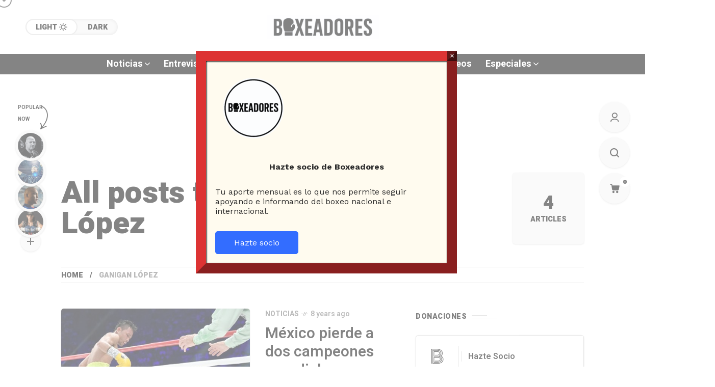

--- FILE ---
content_type: text/html; charset=UTF-8
request_url: https://boxeadores.cl/tag/ganigan-lopez/
body_size: 41454
content:
<!DOCTYPE html>
<html lang="es-CL">
<head>
	<meta charset="UTF-8">
	<meta name="viewport" content="width=device-width, initial-scale=1">
	<title>Ganigan López &#8211; BOXEADORES</title>
<meta name='robots' content='max-image-preview:large' />
<script>window._wca = window._wca || [];</script>
<link rel='dns-prefetch' href='//stats.wp.com' />
<link rel='dns-prefetch' href='//www.googletagmanager.com' />
<link rel='dns-prefetch' href='//fonts.googleapis.com' />
<link rel='dns-prefetch' href='//pagead2.googlesyndication.com' />
<link rel='dns-prefetch' href='//fundingchoicesmessages.google.com' />
<link rel='preconnect' href='//c0.wp.com' />
<link rel='preconnect' href='https://fonts.gstatic.com' crossorigin />
<link rel="alternate" type="application/rss+xml" title="BOXEADORES &raquo; Feed" href="https://boxeadores.cl/feed/" />
<link rel="alternate" type="application/rss+xml" title="BOXEADORES &raquo; Feed de comentarios" href="https://boxeadores.cl/comments/feed/" />
<script type="text/javascript" id="wpp-js" src="https://boxeadores.cl/wp-content/plugins/wordpress-popular-posts/assets/js/wpp.min.js?ver=7.3.6" data-sampling="0" data-sampling-rate="100" data-api-url="https://boxeadores.cl/wp-json/wordpress-popular-posts" data-post-id="0" data-token="e844d86083" data-lang="0" data-debug="0"></script>
<link rel="alternate" type="application/rss+xml" title="BOXEADORES &raquo; Ganigan López Feed de etiquetas" href="https://boxeadores.cl/tag/ganigan-lopez/feed/" />
<style id='wp-img-auto-sizes-contain-inline-css' type='text/css'>
img:is([sizes=auto i],[sizes^="auto," i]){contain-intrinsic-size:3000px 1500px}
/*# sourceURL=wp-img-auto-sizes-contain-inline-css */
</style>
<style id='wp-emoji-styles-inline-css' type='text/css'>

	img.wp-smiley, img.emoji {
		display: inline !important;
		border: none !important;
		box-shadow: none !important;
		height: 1em !important;
		width: 1em !important;
		margin: 0 0.07em !important;
		vertical-align: -0.1em !important;
		background: none !important;
		padding: 0 !important;
	}
/*# sourceURL=wp-emoji-styles-inline-css */
</style>
<link rel='stylesheet' id='wp-block-library-css' href='https://c0.wp.com/c/6.9/wp-includes/css/dist/block-library/style.min.css' type='text/css' media='all' />
<style id='classic-theme-styles-inline-css' type='text/css'>
/*! This file is auto-generated */
.wp-block-button__link{color:#fff;background-color:#32373c;border-radius:9999px;box-shadow:none;text-decoration:none;padding:calc(.667em + 2px) calc(1.333em + 2px);font-size:1.125em}.wp-block-file__button{background:#32373c;color:#fff;text-decoration:none}
/*# sourceURL=/wp-includes/css/classic-themes.min.css */
</style>
<link rel='stylesheet' id='wp-components-css' href='https://c0.wp.com/c/6.9/wp-includes/css/dist/components/style.min.css' type='text/css' media='all' />
<link rel='stylesheet' id='wp-preferences-css' href='https://c0.wp.com/c/6.9/wp-includes/css/dist/preferences/style.min.css' type='text/css' media='all' />
<link rel='stylesheet' id='wp-block-editor-css' href='https://c0.wp.com/c/6.9/wp-includes/css/dist/block-editor/style.min.css' type='text/css' media='all' />
<link rel='stylesheet' id='popup-maker-block-library-style-css' href='https://boxeadores.cl/wp-content/plugins/popup-maker/dist/packages/block-library-style.css?ver=dbea705cfafe089d65f1' type='text/css' media='all' />
<link rel='stylesheet' id='mediaelement-css' href='https://c0.wp.com/c/6.9/wp-includes/js/mediaelement/mediaelementplayer-legacy.min.css' type='text/css' media='all' />
<link rel='stylesheet' id='wp-mediaelement-css' href='https://c0.wp.com/c/6.9/wp-includes/js/mediaelement/wp-mediaelement.min.css' type='text/css' media='all' />
<style id='jetpack-sharing-buttons-style-inline-css' type='text/css'>
.jetpack-sharing-buttons__services-list{display:flex;flex-direction:row;flex-wrap:wrap;gap:0;list-style-type:none;margin:5px;padding:0}.jetpack-sharing-buttons__services-list.has-small-icon-size{font-size:12px}.jetpack-sharing-buttons__services-list.has-normal-icon-size{font-size:16px}.jetpack-sharing-buttons__services-list.has-large-icon-size{font-size:24px}.jetpack-sharing-buttons__services-list.has-huge-icon-size{font-size:36px}@media print{.jetpack-sharing-buttons__services-list{display:none!important}}.editor-styles-wrapper .wp-block-jetpack-sharing-buttons{gap:0;padding-inline-start:0}ul.jetpack-sharing-buttons__services-list.has-background{padding:1.25em 2.375em}
/*# sourceURL=https://boxeadores.cl/wp-content/plugins/jetpack/_inc/blocks/sharing-buttons/view.css */
</style>
<style id='global-styles-inline-css' type='text/css'>
:root{--wp--preset--aspect-ratio--square: 1;--wp--preset--aspect-ratio--4-3: 4/3;--wp--preset--aspect-ratio--3-4: 3/4;--wp--preset--aspect-ratio--3-2: 3/2;--wp--preset--aspect-ratio--2-3: 2/3;--wp--preset--aspect-ratio--16-9: 16/9;--wp--preset--aspect-ratio--9-16: 9/16;--wp--preset--color--black: #000000;--wp--preset--color--cyan-bluish-gray: #abb8c3;--wp--preset--color--white: #ffffff;--wp--preset--color--pale-pink: #f78da7;--wp--preset--color--vivid-red: #cf2e2e;--wp--preset--color--luminous-vivid-orange: #ff6900;--wp--preset--color--luminous-vivid-amber: #fcb900;--wp--preset--color--light-green-cyan: #7bdcb5;--wp--preset--color--vivid-green-cyan: #00d084;--wp--preset--color--pale-cyan-blue: #8ed1fc;--wp--preset--color--vivid-cyan-blue: #0693e3;--wp--preset--color--vivid-purple: #9b51e0;--wp--preset--gradient--vivid-cyan-blue-to-vivid-purple: linear-gradient(135deg,rgb(6,147,227) 0%,rgb(155,81,224) 100%);--wp--preset--gradient--light-green-cyan-to-vivid-green-cyan: linear-gradient(135deg,rgb(122,220,180) 0%,rgb(0,208,130) 100%);--wp--preset--gradient--luminous-vivid-amber-to-luminous-vivid-orange: linear-gradient(135deg,rgb(252,185,0) 0%,rgb(255,105,0) 100%);--wp--preset--gradient--luminous-vivid-orange-to-vivid-red: linear-gradient(135deg,rgb(255,105,0) 0%,rgb(207,46,46) 100%);--wp--preset--gradient--very-light-gray-to-cyan-bluish-gray: linear-gradient(135deg,rgb(238,238,238) 0%,rgb(169,184,195) 100%);--wp--preset--gradient--cool-to-warm-spectrum: linear-gradient(135deg,rgb(74,234,220) 0%,rgb(151,120,209) 20%,rgb(207,42,186) 40%,rgb(238,44,130) 60%,rgb(251,105,98) 80%,rgb(254,248,76) 100%);--wp--preset--gradient--blush-light-purple: linear-gradient(135deg,rgb(255,206,236) 0%,rgb(152,150,240) 100%);--wp--preset--gradient--blush-bordeaux: linear-gradient(135deg,rgb(254,205,165) 0%,rgb(254,45,45) 50%,rgb(107,0,62) 100%);--wp--preset--gradient--luminous-dusk: linear-gradient(135deg,rgb(255,203,112) 0%,rgb(199,81,192) 50%,rgb(65,88,208) 100%);--wp--preset--gradient--pale-ocean: linear-gradient(135deg,rgb(255,245,203) 0%,rgb(182,227,212) 50%,rgb(51,167,181) 100%);--wp--preset--gradient--electric-grass: linear-gradient(135deg,rgb(202,248,128) 0%,rgb(113,206,126) 100%);--wp--preset--gradient--midnight: linear-gradient(135deg,rgb(2,3,129) 0%,rgb(40,116,252) 100%);--wp--preset--font-size--small: 13px;--wp--preset--font-size--medium: 20px;--wp--preset--font-size--large: 36px;--wp--preset--font-size--x-large: 42px;--wp--preset--font-family--inter: "Inter", sans-serif;--wp--preset--font-family--cardo: Cardo;--wp--preset--spacing--20: 0.44rem;--wp--preset--spacing--30: 0.67rem;--wp--preset--spacing--40: 1rem;--wp--preset--spacing--50: 1.5rem;--wp--preset--spacing--60: 2.25rem;--wp--preset--spacing--70: 3.38rem;--wp--preset--spacing--80: 5.06rem;--wp--preset--shadow--natural: 6px 6px 9px rgba(0, 0, 0, 0.2);--wp--preset--shadow--deep: 12px 12px 50px rgba(0, 0, 0, 0.4);--wp--preset--shadow--sharp: 6px 6px 0px rgba(0, 0, 0, 0.2);--wp--preset--shadow--outlined: 6px 6px 0px -3px rgb(255, 255, 255), 6px 6px rgb(0, 0, 0);--wp--preset--shadow--crisp: 6px 6px 0px rgb(0, 0, 0);}:where(.is-layout-flex){gap: 0.5em;}:where(.is-layout-grid){gap: 0.5em;}body .is-layout-flex{display: flex;}.is-layout-flex{flex-wrap: wrap;align-items: center;}.is-layout-flex > :is(*, div){margin: 0;}body .is-layout-grid{display: grid;}.is-layout-grid > :is(*, div){margin: 0;}:where(.wp-block-columns.is-layout-flex){gap: 2em;}:where(.wp-block-columns.is-layout-grid){gap: 2em;}:where(.wp-block-post-template.is-layout-flex){gap: 1.25em;}:where(.wp-block-post-template.is-layout-grid){gap: 1.25em;}.has-black-color{color: var(--wp--preset--color--black) !important;}.has-cyan-bluish-gray-color{color: var(--wp--preset--color--cyan-bluish-gray) !important;}.has-white-color{color: var(--wp--preset--color--white) !important;}.has-pale-pink-color{color: var(--wp--preset--color--pale-pink) !important;}.has-vivid-red-color{color: var(--wp--preset--color--vivid-red) !important;}.has-luminous-vivid-orange-color{color: var(--wp--preset--color--luminous-vivid-orange) !important;}.has-luminous-vivid-amber-color{color: var(--wp--preset--color--luminous-vivid-amber) !important;}.has-light-green-cyan-color{color: var(--wp--preset--color--light-green-cyan) !important;}.has-vivid-green-cyan-color{color: var(--wp--preset--color--vivid-green-cyan) !important;}.has-pale-cyan-blue-color{color: var(--wp--preset--color--pale-cyan-blue) !important;}.has-vivid-cyan-blue-color{color: var(--wp--preset--color--vivid-cyan-blue) !important;}.has-vivid-purple-color{color: var(--wp--preset--color--vivid-purple) !important;}.has-black-background-color{background-color: var(--wp--preset--color--black) !important;}.has-cyan-bluish-gray-background-color{background-color: var(--wp--preset--color--cyan-bluish-gray) !important;}.has-white-background-color{background-color: var(--wp--preset--color--white) !important;}.has-pale-pink-background-color{background-color: var(--wp--preset--color--pale-pink) !important;}.has-vivid-red-background-color{background-color: var(--wp--preset--color--vivid-red) !important;}.has-luminous-vivid-orange-background-color{background-color: var(--wp--preset--color--luminous-vivid-orange) !important;}.has-luminous-vivid-amber-background-color{background-color: var(--wp--preset--color--luminous-vivid-amber) !important;}.has-light-green-cyan-background-color{background-color: var(--wp--preset--color--light-green-cyan) !important;}.has-vivid-green-cyan-background-color{background-color: var(--wp--preset--color--vivid-green-cyan) !important;}.has-pale-cyan-blue-background-color{background-color: var(--wp--preset--color--pale-cyan-blue) !important;}.has-vivid-cyan-blue-background-color{background-color: var(--wp--preset--color--vivid-cyan-blue) !important;}.has-vivid-purple-background-color{background-color: var(--wp--preset--color--vivid-purple) !important;}.has-black-border-color{border-color: var(--wp--preset--color--black) !important;}.has-cyan-bluish-gray-border-color{border-color: var(--wp--preset--color--cyan-bluish-gray) !important;}.has-white-border-color{border-color: var(--wp--preset--color--white) !important;}.has-pale-pink-border-color{border-color: var(--wp--preset--color--pale-pink) !important;}.has-vivid-red-border-color{border-color: var(--wp--preset--color--vivid-red) !important;}.has-luminous-vivid-orange-border-color{border-color: var(--wp--preset--color--luminous-vivid-orange) !important;}.has-luminous-vivid-amber-border-color{border-color: var(--wp--preset--color--luminous-vivid-amber) !important;}.has-light-green-cyan-border-color{border-color: var(--wp--preset--color--light-green-cyan) !important;}.has-vivid-green-cyan-border-color{border-color: var(--wp--preset--color--vivid-green-cyan) !important;}.has-pale-cyan-blue-border-color{border-color: var(--wp--preset--color--pale-cyan-blue) !important;}.has-vivid-cyan-blue-border-color{border-color: var(--wp--preset--color--vivid-cyan-blue) !important;}.has-vivid-purple-border-color{border-color: var(--wp--preset--color--vivid-purple) !important;}.has-vivid-cyan-blue-to-vivid-purple-gradient-background{background: var(--wp--preset--gradient--vivid-cyan-blue-to-vivid-purple) !important;}.has-light-green-cyan-to-vivid-green-cyan-gradient-background{background: var(--wp--preset--gradient--light-green-cyan-to-vivid-green-cyan) !important;}.has-luminous-vivid-amber-to-luminous-vivid-orange-gradient-background{background: var(--wp--preset--gradient--luminous-vivid-amber-to-luminous-vivid-orange) !important;}.has-luminous-vivid-orange-to-vivid-red-gradient-background{background: var(--wp--preset--gradient--luminous-vivid-orange-to-vivid-red) !important;}.has-very-light-gray-to-cyan-bluish-gray-gradient-background{background: var(--wp--preset--gradient--very-light-gray-to-cyan-bluish-gray) !important;}.has-cool-to-warm-spectrum-gradient-background{background: var(--wp--preset--gradient--cool-to-warm-spectrum) !important;}.has-blush-light-purple-gradient-background{background: var(--wp--preset--gradient--blush-light-purple) !important;}.has-blush-bordeaux-gradient-background{background: var(--wp--preset--gradient--blush-bordeaux) !important;}.has-luminous-dusk-gradient-background{background: var(--wp--preset--gradient--luminous-dusk) !important;}.has-pale-ocean-gradient-background{background: var(--wp--preset--gradient--pale-ocean) !important;}.has-electric-grass-gradient-background{background: var(--wp--preset--gradient--electric-grass) !important;}.has-midnight-gradient-background{background: var(--wp--preset--gradient--midnight) !important;}.has-small-font-size{font-size: var(--wp--preset--font-size--small) !important;}.has-medium-font-size{font-size: var(--wp--preset--font-size--medium) !important;}.has-large-font-size{font-size: var(--wp--preset--font-size--large) !important;}.has-x-large-font-size{font-size: var(--wp--preset--font-size--x-large) !important;}
:where(.wp-block-post-template.is-layout-flex){gap: 1.25em;}:where(.wp-block-post-template.is-layout-grid){gap: 1.25em;}
:where(.wp-block-term-template.is-layout-flex){gap: 1.25em;}:where(.wp-block-term-template.is-layout-grid){gap: 1.25em;}
:where(.wp-block-columns.is-layout-flex){gap: 2em;}:where(.wp-block-columns.is-layout-grid){gap: 2em;}
:root :where(.wp-block-pullquote){font-size: 1.5em;line-height: 1.6;}
/*# sourceURL=global-styles-inline-css */
</style>
<link rel='stylesheet' id='contact-form-7-css' href='https://boxeadores.cl/wp-content/plugins/contact-form-7/includes/css/styles.css?ver=6.1.3' type='text/css' media='all' />
<link rel='stylesheet' id='woocommerce-layout-css' href='https://c0.wp.com/p/woocommerce/10.4.3/assets/css/woocommerce-layout.css' type='text/css' media='all' />
<style id='woocommerce-layout-inline-css' type='text/css'>

	.infinite-scroll .woocommerce-pagination {
		display: none;
	}
/*# sourceURL=woocommerce-layout-inline-css */
</style>
<link rel='stylesheet' id='woocommerce-smallscreen-css' href='https://c0.wp.com/p/woocommerce/10.4.3/assets/css/woocommerce-smallscreen.css' type='text/css' media='only screen and (max-width: 768px)' />
<link rel='stylesheet' id='woocommerce-general-css' href='https://c0.wp.com/p/woocommerce/10.4.3/assets/css/woocommerce.css' type='text/css' media='all' />
<style id='woocommerce-inline-inline-css' type='text/css'>
.woocommerce form .form-row .required { visibility: visible; }
/*# sourceURL=woocommerce-inline-inline-css */
</style>
<link rel='stylesheet' id='wordpress-popular-posts-css-css' href='https://boxeadores.cl/wp-content/plugins/wordpress-popular-posts/assets/css/wpp.css?ver=7.3.6' type='text/css' media='all' />
<link rel='stylesheet' id='mow_fn_googlefonts-css' href='https://fonts.googleapis.com/css?family=Lora%3A400%2C400italic%2C500%2C500italic%2C600%2C600italic%2C700%2C700italic%2C800%2C800italic%2C900%2C900italic%7CHeebo%3A400%2C400italic%2C500%2C500italic%2C600%2C600italic%2C700%2C700italic%2C800%2C800italic%2C900%2C900italic%7CHeebo%3A400%2C400italic%2C500%2C500italic%2C600%2C600italic%2C700%2C700italic%2C800%2C800italic%2C900%2C900italic%7CWork+Sans%3A400%2C400italic%2C500%2C500italic%2C600%2C600italic%2C700%2C700italic%2C800%2C800italic%2C900%2C900italic&#038;display=swap&#038;subset=latin%2Ccyrillic%2Cgreek%2Cvietnamese&#038;ver=6.9' type='text/css' media='all' />
<link rel='stylesheet' id='login-with-ajax-css' href='https://boxeadores.cl/wp-content/plugins/login-with-ajax/templates/widget.css?ver=4.5.1' type='text/css' media='all' />
<link rel='stylesheet' id='popup-maker-site-css' href='//boxeadores.cl/wp-content/uploads/pum/pum-site-styles.css?generated=1763818011&#038;ver=1.21.5' type='text/css' media='all' />
<link rel='stylesheet' id='mow-fn-base-css' href='https://boxeadores.cl/wp-content/themes/mow/framework/css/base.min.css?ver=v104.9' type='text/css' media='all' />
<link rel='stylesheet' id='slick-css' href='https://boxeadores.cl/wp-content/themes/mow/framework/css/slick.min.css?ver=v104.9' type='text/css' media='all' />
<link rel='stylesheet' id='quill-css' href='https://boxeadores.cl/wp-content/themes/mow/framework/css/quill.min.css?ver=v104.9' type='text/css' media='all' />
<link rel='stylesheet' id='ytplayer-css' href='https://boxeadores.cl/wp-content/themes/mow/framework/css/mb-ytplayer.min.css?ver=v104.9' type='text/css' media='all' />
<link rel='stylesheet' id='lightgallery-css' href='https://boxeadores.cl/wp-content/themes/mow/framework/css/lightgallery.min.css?ver=v104.9' type='text/css' media='all' />
<link rel='stylesheet' id='swiper-css' href='https://boxeadores.cl/wp-content/plugins/elementor/assets/lib/swiper/v8/css/swiper.min.css?ver=8.4.5' type='text/css' media='all' />
<link rel='stylesheet' id='justified-css' href='https://boxeadores.cl/wp-content/themes/mow/framework/css/justified.min.css?ver=v104.9' type='text/css' media='all' />
<link rel='stylesheet' id='mediaelementplayer-css' href='https://boxeadores.cl/wp-content/themes/mow/framework/css/mediaelementplayer.min.css?ver=v104.9' type='text/css' media='all' />
<link rel='stylesheet' id='mow-fn-icons-css' href='https://boxeadores.cl/wp-content/themes/mow/framework/css/f_icons.min.css?ver=v104.9' type='text/css' media='all' />
<link rel='stylesheet' id='mow-fn-widgets-css' href='https://boxeadores.cl/wp-content/themes/mow/framework/css/widgets.min.css?ver=v104.9' type='text/css' media='all' />
<link rel='stylesheet' id='mow-fn-woocommerce-css' href='https://boxeadores.cl/wp-content/themes/mow/config/config-woo/woocommerce.min.css?ver=v104.9' type='text/css' media='all' />
<link rel='stylesheet' id='mow-fn-relink-css' href='https://boxeadores.cl/wp-content/themes/mow/framework/css/relink.min.css?ver=v104.9' type='text/css' media='all' />
<link rel='stylesheet' id='mow-fn-podcast-css' href='https://boxeadores.cl/wp-content/themes/mow/framework/css/podcast.min.css?ver=v104.9' type='text/css' media='all' />
<link rel='stylesheet' id='mow-fn-style-css' href='https://boxeadores.cl/wp-content/themes/mow/framework/css/style.min.css?ver=v104.9' type='text/css' media='all' />
<link rel='stylesheet' id='mow-fn-responsive-css' href='https://boxeadores.cl/wp-content/themes/mow/framework/css/responsive.min.css?ver=v104.9' type='text/css' media='all' />
<link rel='stylesheet' id='mow-fn-dark-css' href='https://boxeadores.cl/wp-content/themes/mow/framework/css/dark.min.css?ver=v104.9' type='text/css' media='all' />
<link rel='stylesheet' id='mow-fn-rtl-css' href='https://boxeadores.cl/wp-content/themes/mow/framework/css/rtl.min.css?ver=v104.9' type='text/css' media='all' />
<link rel='stylesheet' id='mow-fn-stylesheet-css' href='https://boxeadores.cl/wp-content/themes/mow/style.css?ver=v104.9' type='text/css' media='all' />
<link rel="preload" as="style" href="https://fonts.googleapis.com/css?family=Work%20Sans:400%7CHeebo:400%7CLora:400&#038;display=swap&#038;ver=1767203704" /><link rel="stylesheet" href="https://fonts.googleapis.com/css?family=Work%20Sans:400%7CHeebo:400%7CLora:400&#038;display=swap&#038;ver=1767203704" media="print" onload="this.media='all'"><noscript><link rel="stylesheet" href="https://fonts.googleapis.com/css?family=Work%20Sans:400%7CHeebo:400%7CLora:400&#038;display=swap&#038;ver=1767203704" /></noscript><link rel='stylesheet' id='mow_fn_inline-css' href='https://boxeadores.cl/wp-content/themes/mow/framework/css/inline.css?ver=v104.9' type='text/css' media='all' />
<style id='mow_fn_inline-inline-css' type='text/css'>

		@media(max-width: 600px){
			#wpadminbar{position: fixed;}
		}
	
		:root{
			--hff: Heebo;
			--bff: Work Sans;
			--quote-ff: Lora;
		}
	
		.cursor-inner.cursor-slider.cursor-hover span:after,
		.cursor-inner.cursor-slider.cursor-hover span:before{
			background-color: #000000;
		}
		.cursor-outer .fn-cursor,.cursor-inner.cursor-slider:not(.cursor-hover) .fn-cursor{
			border-color: rgba(0,0,0,0.7);
		}
		.cursor-inner .fn-cursor,.cursor-inner .fn-left:before,.cursor-inner .fn-left:after,.cursor-inner .fn-right:before,.cursor-inner .fn-right:after{
			background-color: rgba(0,0,0,0.7);
		}
		.cursor-inner.cursor-hover .fn-cursor{
			background-color: rgba(0,0,0,0.1);
		}
		[data-site-skin='dark'] .cursor-inner.cursor-slider.cursor-hover span:after,
		[data-site-skin='dark'] .cursor-inner.cursor-slider.cursor-hover span:before{
			background-color: #FFFFFF;
		}
		[data-site-skin='dark'] .cursor-outer .fn-cursor,
		[data-site-skin='dark'] .cursor-inner.cursor-slider:not(.cursor-hover) .fn-cursor{
			border-color: rgba(255,255,255,0.7);
		}
		[data-site-skin='dark'] .cursor-inner .fn-cursor,
		[data-site-skin='dark'] .cursor-inner .fn-left:before,
		[data-site-skin='dark'] .cursor-inner .fn-left:after,
		[data-site-skin='dark'] .cursor-inner .fn-right:before,
		[data-site-skin='dark'] .cursor-inner .fn-right:after{
			background-color: rgba(255,255,255,0.7);
		}
		[data-site-skin='dark'] .cursor-inner.cursor-hover .fn-cursor{
			background-color: rgba(255,255,255,0.1);
		}
	
		:root{
			--mow-bbc: #FFFFFF;
			--mow-mc1: #D32E2E;
			--mow-hhc: #D32E2E;
			--mow-hc: #080808;
			--mow-bc: #777777;
			--mow-ebc: #F5F5F5;
			--mow-aebc: #E5E5E5;
			--mow-border-color: #CCCCCC;
			--mow-contrast-text: #FFFFFF;
		}
		[data-site-skin='dark']:root{
			--mow-bbc: #121212;
			--mow-mc1: #D32E2E;
			--mow-hhc: #D32E2E;
			--mow-hc: #CCCCCC;
			--mow-bc: #777777;
			--mow-ebc: #1D1D1D;
			--mow-aebc: #222222;
			--mow-border-color: #333333;
		}
	
		.fn__logo img{
			max-width: 220px;
			max-height: 80px;
		}
		.mow_fn_mobnav .fn__logo img{
			max-width: 220px;
			max-height: 80px;
		}
	
		.mow_fn_header .mow_fn_main_nav > li > a{
			height: 147px;
			line-height: 147px;
		}
		.mow_fn_mlogo_header .mow_fn_main_nav > li > a{
			height: 40px;
			line-height: 40px;
		}
	
		.blog__item .desc p{
			overflow: hidden;
		   	text-overflow: ellipsis;
		   	display: -webkit-box;
		   	-webkit-line-clamp: 3;
		   	-webkit-box-orient: vertical;
		}
	
		.mow_fn_mlogo_header[data-layout='overlay_bg'] .header_nav_wrap{
			background-color: #080808;
		}
		.mow_fn_mlogo_header[data-layout='overlay_bg'] .mow_fn_main_nav > li > a{
			color: #FFFFFF;
		}
	
		.mow_fn_mobnav{
			background-color: #000000;
		}
		.mow_fn_mobnav .mob_top{
			border-bottom-color: #222222;
		}
		.mow_fn_mobnav .mobile_menu a{
			color: #EEEEEE;
		}
	
		.fn__rating_count .number{
			background-color: #FDD23C;
			color: #000000;
		}
	
		.fn__meta .sticky_label span{background-color: #FFEEAF;}
	
			.mow_fn_megasub_posts_left .cat_filter a,
			.mow_fn_megasub_posts_top .cat_filter a,
			.fn__classic_sub .mow_fn_submenu a{font-family: Heebo; }
		
		h1{font-size: 45px;}
		h2{font-size: 36px;}
		h3{font-size: 30px;}
		h4{font-size: 24px;}
		h5{font-size: 20px;}
		h6{font-size: 16px;}
	
		.page-template-page-redirect .mow_fn_fixed_social_list,
		.page-template-page-redirect .mow_fn_fixed_right_bar,
		.page-template-page-redirect .mow_fn_fixed_posts,
		.page-template-page-redirect .mow_fn_fixed_totop,
		.page-template-page-redirect .mow_fn_mobnav,
		.page-template-page-redirect #mow_fn_footer,
		.page-template-page-redirect #mow_fn_header{display: none;}
	
/*# sourceURL=mow_fn_inline-inline-css */
</style>
<script type="text/javascript" src="https://c0.wp.com/c/6.9/wp-includes/js/jquery/jquery.min.js" id="jquery-core-js"></script>
<script type="text/javascript" src="https://c0.wp.com/c/6.9/wp-includes/js/jquery/jquery-migrate.min.js" id="jquery-migrate-js"></script>
<script type="text/javascript" src="https://c0.wp.com/p/woocommerce/10.4.3/assets/js/jquery-blockui/jquery.blockUI.min.js" id="wc-jquery-blockui-js" defer="defer" data-wp-strategy="defer"></script>
<script type="text/javascript" id="wc-add-to-cart-js-extra">
/* <![CDATA[ */
var wc_add_to_cart_params = {"ajax_url":"/wp-admin/admin-ajax.php","wc_ajax_url":"/?wc-ajax=%%endpoint%%","i18n_view_cart":"Ver carrito","cart_url":"https://boxeadores.cl","is_cart":"","cart_redirect_after_add":"no"};
//# sourceURL=wc-add-to-cart-js-extra
/* ]]> */
</script>
<script type="text/javascript" src="https://c0.wp.com/p/woocommerce/10.4.3/assets/js/frontend/add-to-cart.min.js" id="wc-add-to-cart-js" defer="defer" data-wp-strategy="defer"></script>
<script type="text/javascript" src="https://c0.wp.com/p/woocommerce/10.4.3/assets/js/js-cookie/js.cookie.min.js" id="wc-js-cookie-js" defer="defer" data-wp-strategy="defer"></script>
<script type="text/javascript" id="woocommerce-js-extra">
/* <![CDATA[ */
var woocommerce_params = {"ajax_url":"/wp-admin/admin-ajax.php","wc_ajax_url":"/?wc-ajax=%%endpoint%%","i18n_password_show":"Mostrar contrase\u00f1a","i18n_password_hide":"Ocultar contrase\u00f1a"};
//# sourceURL=woocommerce-js-extra
/* ]]> */
</script>
<script type="text/javascript" src="https://c0.wp.com/p/woocommerce/10.4.3/assets/js/frontend/woocommerce.min.js" id="woocommerce-js" defer="defer" data-wp-strategy="defer"></script>
<script type="text/javascript" src="https://stats.wp.com/s-202604.js" id="woocommerce-analytics-js" defer="defer" data-wp-strategy="defer"></script>
<script type="text/javascript" src="https://boxeadores.cl/wp-content/themes/mow/framework/js/head-script.min.js?ver=v104.9" id="head-script-js"></script>
<script type="text/javascript" id="login-with-ajax-js-extra">
/* <![CDATA[ */
var LWA = {"ajaxurl":"https://boxeadores.cl/wp-admin/admin-ajax.php","off":""};
//# sourceURL=login-with-ajax-js-extra
/* ]]> */
</script>
<script type="text/javascript" src="https://boxeadores.cl/wp-content/plugins/login-with-ajax/templates/login-with-ajax.legacy.min.js?ver=4.5.1" id="login-with-ajax-js"></script>
<script type="text/javascript" src="https://boxeadores.cl/wp-content/plugins/login-with-ajax/ajaxify/ajaxify.min.js?ver=4.5.1" id="login-with-ajax-ajaxify-js"></script>

<!-- Fragmento de código de la etiqueta de Google (gtag.js) agregada por Site Kit -->
<!-- Fragmento de código de Google Analytics agregado por Site Kit -->
<script type="text/javascript" src="https://www.googletagmanager.com/gtag/js?id=G-ZZ67BFLS7E" id="google_gtagjs-js" async></script>
<script type="text/javascript" id="google_gtagjs-js-after">
/* <![CDATA[ */
window.dataLayer = window.dataLayer || [];function gtag(){dataLayer.push(arguments);}
gtag("set","linker",{"domains":["boxeadores.cl"]});
gtag("js", new Date());
gtag("set", "developer_id.dZTNiMT", true);
gtag("config", "G-ZZ67BFLS7E");
//# sourceURL=google_gtagjs-js-after
/* ]]> */
</script>
<script type="text/javascript" src="https://c0.wp.com/p/woocommerce/10.4.3/assets/js/zoom/jquery.zoom.min.js" id="wc-zoom-js" defer="defer" data-wp-strategy="defer"></script>
<link rel="https://api.w.org/" href="https://boxeadores.cl/wp-json/" /><link rel="alternate" title="JSON" type="application/json" href="https://boxeadores.cl/wp-json/wp/v2/tags/348" /><link rel="EditURI" type="application/rsd+xml" title="RSD" href="https://boxeadores.cl/xmlrpc.php?rsd" />
<meta name="generator" content="WordPress 6.9" />
<meta name="generator" content="WooCommerce 10.4.3" />
<meta name="generator" content="Redux 4.5.10" /><meta name="generator" content="Site Kit by Google 1.166.0" />	<style>img#wpstats{display:none}</style>
		            <style id="wpp-loading-animation-styles">@-webkit-keyframes bgslide{from{background-position-x:0}to{background-position-x:-200%}}@keyframes bgslide{from{background-position-x:0}to{background-position-x:-200%}}.wpp-widget-block-placeholder,.wpp-shortcode-placeholder{margin:0 auto;width:60px;height:3px;background:#dd3737;background:linear-gradient(90deg,#dd3737 0%,#571313 10%,#dd3737 100%);background-size:200% auto;border-radius:3px;-webkit-animation:bgslide 1s infinite linear;animation:bgslide 1s infinite linear}</style>
            	<noscript><style>.woocommerce-product-gallery{ opacity: 1 !important; }</style></noscript>
	<meta name="description" content="Ganigan López - ">
<!-- Metaetiquetas de Google AdSense agregadas por Site Kit -->
<meta name="google-adsense-platform-account" content="ca-host-pub-2644536267352236">
<meta name="google-adsense-platform-domain" content="sitekit.withgoogle.com">
<!-- Acabar con las metaetiquetas de Google AdSense agregadas por Site Kit -->
<meta name="generator" content="Elementor 3.34.1; features: e_font_icon_svg, additional_custom_breakpoints; settings: css_print_method-external, google_font-enabled, font_display-auto">
<meta name="description" content="Entradas sobre Ganigan López escritas por Equipo Boxeadores y John Cortes" />
			<style>
				.e-con.e-parent:nth-of-type(n+4):not(.e-lazyloaded):not(.e-no-lazyload),
				.e-con.e-parent:nth-of-type(n+4):not(.e-lazyloaded):not(.e-no-lazyload) * {
					background-image: none !important;
				}
				@media screen and (max-height: 1024px) {
					.e-con.e-parent:nth-of-type(n+3):not(.e-lazyloaded):not(.e-no-lazyload),
					.e-con.e-parent:nth-of-type(n+3):not(.e-lazyloaded):not(.e-no-lazyload) * {
						background-image: none !important;
					}
				}
				@media screen and (max-height: 640px) {
					.e-con.e-parent:nth-of-type(n+2):not(.e-lazyloaded):not(.e-no-lazyload),
					.e-con.e-parent:nth-of-type(n+2):not(.e-lazyloaded):not(.e-no-lazyload) * {
						background-image: none !important;
					}
				}
			</style>
			
<!-- Fragmento de código de Google Adsense agregado por Site Kit -->
<script type="text/javascript" async="async" src="https://pagead2.googlesyndication.com/pagead/js/adsbygoogle.js?client=ca-pub-2580276581926412&amp;host=ca-host-pub-2644536267352236" crossorigin="anonymous"></script>

<!-- Final del fragmento de código de Google Adsense agregado por Site Kit -->

<!-- Fragmento de código de recuperación de bloqueo de anuncios de Google AdSense agregado por Site Kit -->
<script async src="https://fundingchoicesmessages.google.com/i/pub-2580276581926412?ers=1" nonce="shHXgrU34jtFh7pvNRl8cA"></script><script nonce="shHXgrU34jtFh7pvNRl8cA">(function() {function signalGooglefcPresent() {if (!window.frames['googlefcPresent']) {if (document.body) {const iframe = document.createElement('iframe'); iframe.style = 'width: 0; height: 0; border: none; z-index: -1000; left: -1000px; top: -1000px;'; iframe.style.display = 'none'; iframe.name = 'googlefcPresent'; document.body.appendChild(iframe);} else {setTimeout(signalGooglefcPresent, 0);}}}signalGooglefcPresent();})();</script>
<!-- Fragmento de código de finalización de recuperación de bloqueo de anuncios de Google AdSense agregado por Site Kit -->

<!-- Fragmento de código de protección de errores de recuperación de bloqueo de anuncios de Google AdSense agregado por Site Kit -->
<script>(function(){'use strict';function aa(a){var b=0;return function(){return b<a.length?{done:!1,value:a[b++]}:{done:!0}}}var ba="function"==typeof Object.defineProperties?Object.defineProperty:function(a,b,c){if(a==Array.prototype||a==Object.prototype)return a;a[b]=c.value;return a};
function ca(a){a=["object"==typeof globalThis&&globalThis,a,"object"==typeof window&&window,"object"==typeof self&&self,"object"==typeof global&&global];for(var b=0;b<a.length;++b){var c=a[b];if(c&&c.Math==Math)return c}throw Error("Cannot find global object");}var da=ca(this);function k(a,b){if(b)a:{var c=da;a=a.split(".");for(var d=0;d<a.length-1;d++){var e=a[d];if(!(e in c))break a;c=c[e]}a=a[a.length-1];d=c[a];b=b(d);b!=d&&null!=b&&ba(c,a,{configurable:!0,writable:!0,value:b})}}
function ea(a){return a.raw=a}function m(a){var b="undefined"!=typeof Symbol&&Symbol.iterator&&a[Symbol.iterator];if(b)return b.call(a);if("number"==typeof a.length)return{next:aa(a)};throw Error(String(a)+" is not an iterable or ArrayLike");}function fa(a){for(var b,c=[];!(b=a.next()).done;)c.push(b.value);return c}var ha="function"==typeof Object.create?Object.create:function(a){function b(){}b.prototype=a;return new b},n;
if("function"==typeof Object.setPrototypeOf)n=Object.setPrototypeOf;else{var q;a:{var ia={a:!0},ja={};try{ja.__proto__=ia;q=ja.a;break a}catch(a){}q=!1}n=q?function(a,b){a.__proto__=b;if(a.__proto__!==b)throw new TypeError(a+" is not extensible");return a}:null}var ka=n;
function r(a,b){a.prototype=ha(b.prototype);a.prototype.constructor=a;if(ka)ka(a,b);else for(var c in b)if("prototype"!=c)if(Object.defineProperties){var d=Object.getOwnPropertyDescriptor(b,c);d&&Object.defineProperty(a,c,d)}else a[c]=b[c];a.A=b.prototype}function la(){for(var a=Number(this),b=[],c=a;c<arguments.length;c++)b[c-a]=arguments[c];return b}k("Number.MAX_SAFE_INTEGER",function(){return 9007199254740991});
k("Number.isFinite",function(a){return a?a:function(b){return"number"!==typeof b?!1:!isNaN(b)&&Infinity!==b&&-Infinity!==b}});k("Number.isInteger",function(a){return a?a:function(b){return Number.isFinite(b)?b===Math.floor(b):!1}});k("Number.isSafeInteger",function(a){return a?a:function(b){return Number.isInteger(b)&&Math.abs(b)<=Number.MAX_SAFE_INTEGER}});
k("Math.trunc",function(a){return a?a:function(b){b=Number(b);if(isNaN(b)||Infinity===b||-Infinity===b||0===b)return b;var c=Math.floor(Math.abs(b));return 0>b?-c:c}});k("Object.is",function(a){return a?a:function(b,c){return b===c?0!==b||1/b===1/c:b!==b&&c!==c}});k("Array.prototype.includes",function(a){return a?a:function(b,c){var d=this;d instanceof String&&(d=String(d));var e=d.length;c=c||0;for(0>c&&(c=Math.max(c+e,0));c<e;c++){var f=d[c];if(f===b||Object.is(f,b))return!0}return!1}});
k("String.prototype.includes",function(a){return a?a:function(b,c){if(null==this)throw new TypeError("The 'this' value for String.prototype.includes must not be null or undefined");if(b instanceof RegExp)throw new TypeError("First argument to String.prototype.includes must not be a regular expression");return-1!==this.indexOf(b,c||0)}});/*

 Copyright The Closure Library Authors.
 SPDX-License-Identifier: Apache-2.0
*/
var t=this||self;function v(a){return a};var w,x;a:{for(var ma=["CLOSURE_FLAGS"],y=t,z=0;z<ma.length;z++)if(y=y[ma[z]],null==y){x=null;break a}x=y}var na=x&&x[610401301];w=null!=na?na:!1;var A,oa=t.navigator;A=oa?oa.userAgentData||null:null;function B(a){return w?A?A.brands.some(function(b){return(b=b.brand)&&-1!=b.indexOf(a)}):!1:!1}function C(a){var b;a:{if(b=t.navigator)if(b=b.userAgent)break a;b=""}return-1!=b.indexOf(a)};function D(){return w?!!A&&0<A.brands.length:!1}function E(){return D()?B("Chromium"):(C("Chrome")||C("CriOS"))&&!(D()?0:C("Edge"))||C("Silk")};var pa=D()?!1:C("Trident")||C("MSIE");!C("Android")||E();E();C("Safari")&&(E()||(D()?0:C("Coast"))||(D()?0:C("Opera"))||(D()?0:C("Edge"))||(D()?B("Microsoft Edge"):C("Edg/"))||D()&&B("Opera"));var qa={},F=null;var ra="undefined"!==typeof Uint8Array,sa=!pa&&"function"===typeof btoa;function G(){return"function"===typeof BigInt};var H=0,I=0;function ta(a){var b=0>a;a=Math.abs(a);var c=a>>>0;a=Math.floor((a-c)/4294967296);b&&(c=m(ua(c,a)),b=c.next().value,a=c.next().value,c=b);H=c>>>0;I=a>>>0}function va(a,b){b>>>=0;a>>>=0;if(2097151>=b)var c=""+(4294967296*b+a);else G()?c=""+(BigInt(b)<<BigInt(32)|BigInt(a)):(c=(a>>>24|b<<8)&16777215,b=b>>16&65535,a=(a&16777215)+6777216*c+6710656*b,c+=8147497*b,b*=2,1E7<=a&&(c+=Math.floor(a/1E7),a%=1E7),1E7<=c&&(b+=Math.floor(c/1E7),c%=1E7),c=b+wa(c)+wa(a));return c}
function wa(a){a=String(a);return"0000000".slice(a.length)+a}function ua(a,b){b=~b;a?a=~a+1:b+=1;return[a,b]};var J;J="function"===typeof Symbol&&"symbol"===typeof Symbol()?Symbol():void 0;var xa=J?function(a,b){a[J]|=b}:function(a,b){void 0!==a.g?a.g|=b:Object.defineProperties(a,{g:{value:b,configurable:!0,writable:!0,enumerable:!1}})},K=J?function(a){return a[J]|0}:function(a){return a.g|0},L=J?function(a){return a[J]}:function(a){return a.g},M=J?function(a,b){a[J]=b;return a}:function(a,b){void 0!==a.g?a.g=b:Object.defineProperties(a,{g:{value:b,configurable:!0,writable:!0,enumerable:!1}});return a};function ya(a,b){M(b,(a|0)&-14591)}function za(a,b){M(b,(a|34)&-14557)}
function Aa(a){a=a>>14&1023;return 0===a?536870912:a};var N={},Ba={};function Ca(a){return!(!a||"object"!==typeof a||a.g!==Ba)}function Da(a){return null!==a&&"object"===typeof a&&!Array.isArray(a)&&a.constructor===Object}function P(a,b,c){if(!Array.isArray(a)||a.length)return!1;var d=K(a);if(d&1)return!0;if(!(b&&(Array.isArray(b)?b.includes(c):b.has(c))))return!1;M(a,d|1);return!0}Object.freeze(new function(){});Object.freeze(new function(){});var Ea=/^-?([1-9][0-9]*|0)(\.[0-9]+)?$/;var Q;function Fa(a,b){Q=b;a=new a(b);Q=void 0;return a}
function R(a,b,c){null==a&&(a=Q);Q=void 0;if(null==a){var d=96;c?(a=[c],d|=512):a=[];b&&(d=d&-16760833|(b&1023)<<14)}else{if(!Array.isArray(a))throw Error();d=K(a);if(d&64)return a;d|=64;if(c&&(d|=512,c!==a[0]))throw Error();a:{c=a;var e=c.length;if(e){var f=e-1;if(Da(c[f])){d|=256;b=f-(+!!(d&512)-1);if(1024<=b)throw Error();d=d&-16760833|(b&1023)<<14;break a}}if(b){b=Math.max(b,e-(+!!(d&512)-1));if(1024<b)throw Error();d=d&-16760833|(b&1023)<<14}}}M(a,d);return a};function Ga(a){switch(typeof a){case "number":return isFinite(a)?a:String(a);case "boolean":return a?1:0;case "object":if(a)if(Array.isArray(a)){if(P(a,void 0,0))return}else if(ra&&null!=a&&a instanceof Uint8Array){if(sa){for(var b="",c=0,d=a.length-10240;c<d;)b+=String.fromCharCode.apply(null,a.subarray(c,c+=10240));b+=String.fromCharCode.apply(null,c?a.subarray(c):a);a=btoa(b)}else{void 0===b&&(b=0);if(!F){F={};c="ABCDEFGHIJKLMNOPQRSTUVWXYZabcdefghijklmnopqrstuvwxyz0123456789".split("");d=["+/=",
"+/","-_=","-_.","-_"];for(var e=0;5>e;e++){var f=c.concat(d[e].split(""));qa[e]=f;for(var g=0;g<f.length;g++){var h=f[g];void 0===F[h]&&(F[h]=g)}}}b=qa[b];c=Array(Math.floor(a.length/3));d=b[64]||"";for(e=f=0;f<a.length-2;f+=3){var l=a[f],p=a[f+1];h=a[f+2];g=b[l>>2];l=b[(l&3)<<4|p>>4];p=b[(p&15)<<2|h>>6];h=b[h&63];c[e++]=g+l+p+h}g=0;h=d;switch(a.length-f){case 2:g=a[f+1],h=b[(g&15)<<2]||d;case 1:a=a[f],c[e]=b[a>>2]+b[(a&3)<<4|g>>4]+h+d}a=c.join("")}return a}}return a};function Ha(a,b,c){a=Array.prototype.slice.call(a);var d=a.length,e=b&256?a[d-1]:void 0;d+=e?-1:0;for(b=b&512?1:0;b<d;b++)a[b]=c(a[b]);if(e){b=a[b]={};for(var f in e)Object.prototype.hasOwnProperty.call(e,f)&&(b[f]=c(e[f]))}return a}function Ia(a,b,c,d,e){if(null!=a){if(Array.isArray(a))a=P(a,void 0,0)?void 0:e&&K(a)&2?a:Ja(a,b,c,void 0!==d,e);else if(Da(a)){var f={},g;for(g in a)Object.prototype.hasOwnProperty.call(a,g)&&(f[g]=Ia(a[g],b,c,d,e));a=f}else a=b(a,d);return a}}
function Ja(a,b,c,d,e){var f=d||c?K(a):0;d=d?!!(f&32):void 0;a=Array.prototype.slice.call(a);for(var g=0;g<a.length;g++)a[g]=Ia(a[g],b,c,d,e);c&&c(f,a);return a}function Ka(a){return a.s===N?a.toJSON():Ga(a)};function La(a,b,c){c=void 0===c?za:c;if(null!=a){if(ra&&a instanceof Uint8Array)return b?a:new Uint8Array(a);if(Array.isArray(a)){var d=K(a);if(d&2)return a;b&&(b=0===d||!!(d&32)&&!(d&64||!(d&16)));return b?M(a,(d|34)&-12293):Ja(a,La,d&4?za:c,!0,!0)}a.s===N&&(c=a.h,d=L(c),a=d&2?a:Fa(a.constructor,Ma(c,d,!0)));return a}}function Ma(a,b,c){var d=c||b&2?za:ya,e=!!(b&32);a=Ha(a,b,function(f){return La(f,e,d)});xa(a,32|(c?2:0));return a};function Na(a,b){a=a.h;return Oa(a,L(a),b)}function Oa(a,b,c,d){if(-1===c)return null;if(c>=Aa(b)){if(b&256)return a[a.length-1][c]}else{var e=a.length;if(d&&b&256&&(d=a[e-1][c],null!=d))return d;b=c+(+!!(b&512)-1);if(b<e)return a[b]}}function Pa(a,b,c,d,e){var f=Aa(b);if(c>=f||e){var g=b;if(b&256)e=a[a.length-1];else{if(null==d)return;e=a[f+(+!!(b&512)-1)]={};g|=256}e[c]=d;c<f&&(a[c+(+!!(b&512)-1)]=void 0);g!==b&&M(a,g)}else a[c+(+!!(b&512)-1)]=d,b&256&&(a=a[a.length-1],c in a&&delete a[c])}
function Qa(a,b){var c=Ra;var d=void 0===d?!1:d;var e=a.h;var f=L(e),g=Oa(e,f,b,d);if(null!=g&&"object"===typeof g&&g.s===N)c=g;else if(Array.isArray(g)){var h=K(g),l=h;0===l&&(l|=f&32);l|=f&2;l!==h&&M(g,l);c=new c(g)}else c=void 0;c!==g&&null!=c&&Pa(e,f,b,c,d);e=c;if(null==e)return e;a=a.h;f=L(a);f&2||(g=e,c=g.h,h=L(c),g=h&2?Fa(g.constructor,Ma(c,h,!1)):g,g!==e&&(e=g,Pa(a,f,b,e,d)));return e}function Sa(a,b){a=Na(a,b);return null==a||"string"===typeof a?a:void 0}
function Ta(a,b){var c=void 0===c?0:c;a=Na(a,b);if(null!=a)if(b=typeof a,"number"===b?Number.isFinite(a):"string"!==b?0:Ea.test(a))if("number"===typeof a){if(a=Math.trunc(a),!Number.isSafeInteger(a)){ta(a);b=H;var d=I;if(a=d&2147483648)b=~b+1>>>0,d=~d>>>0,0==b&&(d=d+1>>>0);b=4294967296*d+(b>>>0);a=a?-b:b}}else if(b=Math.trunc(Number(a)),Number.isSafeInteger(b))a=String(b);else{if(b=a.indexOf("."),-1!==b&&(a=a.substring(0,b)),!("-"===a[0]?20>a.length||20===a.length&&-922337<Number(a.substring(0,7)):
19>a.length||19===a.length&&922337>Number(a.substring(0,6)))){if(16>a.length)ta(Number(a));else if(G())a=BigInt(a),H=Number(a&BigInt(4294967295))>>>0,I=Number(a>>BigInt(32)&BigInt(4294967295));else{b=+("-"===a[0]);I=H=0;d=a.length;for(var e=b,f=(d-b)%6+b;f<=d;e=f,f+=6)e=Number(a.slice(e,f)),I*=1E6,H=1E6*H+e,4294967296<=H&&(I+=Math.trunc(H/4294967296),I>>>=0,H>>>=0);b&&(b=m(ua(H,I)),a=b.next().value,b=b.next().value,H=a,I=b)}a=H;b=I;b&2147483648?G()?a=""+(BigInt(b|0)<<BigInt(32)|BigInt(a>>>0)):(b=
m(ua(a,b)),a=b.next().value,b=b.next().value,a="-"+va(a,b)):a=va(a,b)}}else a=void 0;return null!=a?a:c}function S(a,b){a=Sa(a,b);return null!=a?a:""};function T(a,b,c){this.h=R(a,b,c)}T.prototype.toJSON=function(){return Ua(this,Ja(this.h,Ka,void 0,void 0,!1),!0)};T.prototype.s=N;T.prototype.toString=function(){return Ua(this,this.h,!1).toString()};
function Ua(a,b,c){var d=a.constructor.v,e=L(c?a.h:b);a=b.length;if(!a)return b;var f;if(Da(c=b[a-1])){a:{var g=c;var h={},l=!1,p;for(p in g)if(Object.prototype.hasOwnProperty.call(g,p)){var u=g[p];if(Array.isArray(u)){var jb=u;if(P(u,d,+p)||Ca(u)&&0===u.size)u=null;u!=jb&&(l=!0)}null!=u?h[p]=u:l=!0}if(l){for(var O in h){g=h;break a}g=null}}g!=c&&(f=!0);a--}for(p=+!!(e&512)-1;0<a;a--){O=a-1;c=b[O];O-=p;if(!(null==c||P(c,d,O)||Ca(c)&&0===c.size))break;var kb=!0}if(!f&&!kb)return b;b=Array.prototype.slice.call(b,
0,a);g&&b.push(g);return b};function Va(a){return function(b){if(null==b||""==b)b=new a;else{b=JSON.parse(b);if(!Array.isArray(b))throw Error(void 0);xa(b,32);b=Fa(a,b)}return b}};function Wa(a){this.h=R(a)}r(Wa,T);var Xa=Va(Wa);var U;function V(a){this.g=a}V.prototype.toString=function(){return this.g+""};var Ya={};function Za(a){if(void 0===U){var b=null;var c=t.trustedTypes;if(c&&c.createPolicy){try{b=c.createPolicy("goog#html",{createHTML:v,createScript:v,createScriptURL:v})}catch(d){t.console&&t.console.error(d.message)}U=b}else U=b}a=(b=U)?b.createScriptURL(a):a;return new V(a,Ya)};function $a(){return Math.floor(2147483648*Math.random()).toString(36)+Math.abs(Math.floor(2147483648*Math.random())^Date.now()).toString(36)};function ab(a,b){b=String(b);"application/xhtml+xml"===a.contentType&&(b=b.toLowerCase());return a.createElement(b)}function bb(a){this.g=a||t.document||document};/*

 SPDX-License-Identifier: Apache-2.0
*/
function cb(a,b){a.src=b instanceof V&&b.constructor===V?b.g:"type_error:TrustedResourceUrl";var c,d;(c=(b=null==(d=(c=(a.ownerDocument&&a.ownerDocument.defaultView||window).document).querySelector)?void 0:d.call(c,"script[nonce]"))?b.nonce||b.getAttribute("nonce")||"":"")&&a.setAttribute("nonce",c)};function db(a){a=void 0===a?document:a;return a.createElement("script")};function eb(a,b,c,d,e,f){try{var g=a.g,h=db(g);h.async=!0;cb(h,b);g.head.appendChild(h);h.addEventListener("load",function(){e();d&&g.head.removeChild(h)});h.addEventListener("error",function(){0<c?eb(a,b,c-1,d,e,f):(d&&g.head.removeChild(h),f())})}catch(l){f()}};var fb=t.atob("aHR0cHM6Ly93d3cuZ3N0YXRpYy5jb20vaW1hZ2VzL2ljb25zL21hdGVyaWFsL3N5c3RlbS8xeC93YXJuaW5nX2FtYmVyXzI0ZHAucG5n"),gb=t.atob("WW91IGFyZSBzZWVpbmcgdGhpcyBtZXNzYWdlIGJlY2F1c2UgYWQgb3Igc2NyaXB0IGJsb2NraW5nIHNvZnR3YXJlIGlzIGludGVyZmVyaW5nIHdpdGggdGhpcyBwYWdlLg=="),hb=t.atob("RGlzYWJsZSBhbnkgYWQgb3Igc2NyaXB0IGJsb2NraW5nIHNvZnR3YXJlLCB0aGVuIHJlbG9hZCB0aGlzIHBhZ2Uu");function ib(a,b,c){this.i=a;this.u=b;this.o=c;this.g=null;this.j=[];this.m=!1;this.l=new bb(this.i)}
function lb(a){if(a.i.body&&!a.m){var b=function(){mb(a);t.setTimeout(function(){nb(a,3)},50)};eb(a.l,a.u,2,!0,function(){t[a.o]||b()},b);a.m=!0}}
function mb(a){for(var b=W(1,5),c=0;c<b;c++){var d=X(a);a.i.body.appendChild(d);a.j.push(d)}b=X(a);b.style.bottom="0";b.style.left="0";b.style.position="fixed";b.style.width=W(100,110).toString()+"%";b.style.zIndex=W(2147483544,2147483644).toString();b.style.backgroundColor=ob(249,259,242,252,219,229);b.style.boxShadow="0 0 12px #888";b.style.color=ob(0,10,0,10,0,10);b.style.display="flex";b.style.justifyContent="center";b.style.fontFamily="Roboto, Arial";c=X(a);c.style.width=W(80,85).toString()+
"%";c.style.maxWidth=W(750,775).toString()+"px";c.style.margin="24px";c.style.display="flex";c.style.alignItems="flex-start";c.style.justifyContent="center";d=ab(a.l.g,"IMG");d.className=$a();d.src=fb;d.alt="Warning icon";d.style.height="24px";d.style.width="24px";d.style.paddingRight="16px";var e=X(a),f=X(a);f.style.fontWeight="bold";f.textContent=gb;var g=X(a);g.textContent=hb;Y(a,e,f);Y(a,e,g);Y(a,c,d);Y(a,c,e);Y(a,b,c);a.g=b;a.i.body.appendChild(a.g);b=W(1,5);for(c=0;c<b;c++)d=X(a),a.i.body.appendChild(d),
a.j.push(d)}function Y(a,b,c){for(var d=W(1,5),e=0;e<d;e++){var f=X(a);b.appendChild(f)}b.appendChild(c);c=W(1,5);for(d=0;d<c;d++)e=X(a),b.appendChild(e)}function W(a,b){return Math.floor(a+Math.random()*(b-a))}function ob(a,b,c,d,e,f){return"rgb("+W(Math.max(a,0),Math.min(b,255)).toString()+","+W(Math.max(c,0),Math.min(d,255)).toString()+","+W(Math.max(e,0),Math.min(f,255)).toString()+")"}function X(a){a=ab(a.l.g,"DIV");a.className=$a();return a}
function nb(a,b){0>=b||null!=a.g&&0!==a.g.offsetHeight&&0!==a.g.offsetWidth||(pb(a),mb(a),t.setTimeout(function(){nb(a,b-1)},50))}function pb(a){for(var b=m(a.j),c=b.next();!c.done;c=b.next())(c=c.value)&&c.parentNode&&c.parentNode.removeChild(c);a.j=[];(b=a.g)&&b.parentNode&&b.parentNode.removeChild(b);a.g=null};function qb(a,b,c,d,e){function f(l){document.body?g(document.body):0<l?t.setTimeout(function(){f(l-1)},e):b()}function g(l){l.appendChild(h);t.setTimeout(function(){h?(0!==h.offsetHeight&&0!==h.offsetWidth?b():a(),h.parentNode&&h.parentNode.removeChild(h)):a()},d)}var h=rb(c);f(3)}function rb(a){var b=document.createElement("div");b.className=a;b.style.width="1px";b.style.height="1px";b.style.position="absolute";b.style.left="-10000px";b.style.top="-10000px";b.style.zIndex="-10000";return b};function Ra(a){this.h=R(a)}r(Ra,T);function sb(a){this.h=R(a)}r(sb,T);var tb=Va(sb);function ub(a){var b=la.apply(1,arguments);if(0===b.length)return Za(a[0]);for(var c=a[0],d=0;d<b.length;d++)c+=encodeURIComponent(b[d])+a[d+1];return Za(c)};function vb(a){if(!a)return null;a=Sa(a,4);var b;null===a||void 0===a?b=null:b=Za(a);return b};var wb=ea([""]),xb=ea([""]);function yb(a,b){this.m=a;this.o=new bb(a.document);this.g=b;this.j=S(this.g,1);this.u=vb(Qa(this.g,2))||ub(wb);this.i=!1;b=vb(Qa(this.g,13))||ub(xb);this.l=new ib(a.document,b,S(this.g,12))}yb.prototype.start=function(){zb(this)};
function zb(a){Ab(a);eb(a.o,a.u,3,!1,function(){a:{var b=a.j;var c=t.btoa(b);if(c=t[c]){try{var d=Xa(t.atob(c))}catch(e){b=!1;break a}b=b===Sa(d,1)}else b=!1}b?Z(a,S(a.g,14)):(Z(a,S(a.g,8)),lb(a.l))},function(){qb(function(){Z(a,S(a.g,7));lb(a.l)},function(){return Z(a,S(a.g,6))},S(a.g,9),Ta(a.g,10),Ta(a.g,11))})}function Z(a,b){a.i||(a.i=!0,a=new a.m.XMLHttpRequest,a.open("GET",b,!0),a.send())}function Ab(a){var b=t.btoa(a.j);a.m[b]&&Z(a,S(a.g,5))};(function(a,b){t[a]=function(){var c=la.apply(0,arguments);t[a]=function(){};b.call.apply(b,[null].concat(c instanceof Array?c:fa(m(c))))}})("__h82AlnkH6D91__",function(a){"function"===typeof window.atob&&(new yb(window,tb(window.atob(a)))).start()});}).call(this);

window.__h82AlnkH6D91__("[base64]/[base64]/[base64]/[base64]");</script>
<!-- Fragmento de código de finalización de protección de errores de recuperación de bloqueo de anuncios de Google AdSense agregado por Site Kit -->
<link rel="preload" href="https://fonts.googleapis.com/css?family=Lora:400,400italic,500,500italic,600,600italic,700,700italic,800,800italic,900,900italic|Heebo:400,400italic,500,500italic,600,600italic,700,700italic,800,800italic,900,900italic|Heebo:400,400italic,500,500italic,600,600italic,700,700italic,800,800italic,900,900italic|Work+Sans:400,400italic,500,500italic,600,600italic,700,700italic,800,800italic,900,900italic&#038;display=swap&#038;subset=latin,cyrillic,greek,vietnamese" as="style" onload="this.onload=null;this.rel='stylesheet'"><noscript><link rel="stylesheet" href="https://fonts.googleapis.com/css?family=Lora:400,400italic,500,500italic,600,600italic,700,700italic,800,800italic,900,900italic|Heebo:400,400italic,500,500italic,600,600italic,700,700italic,800,800italic,900,900italic|Heebo:400,400italic,500,500italic,600,600italic,700,700italic,800,800italic,900,900italic|Work+Sans:400,400italic,500,500italic,600,600italic,700,700italic,800,800italic,900,900italic&#038;display=swap&#038;subset=latin,cyrillic,greek,vietnamese"></noscript>
<!-- Jetpack Open Graph Tags -->
<meta property="og:type" content="website" />
<meta property="og:title" content="Ganigan López &#8211; BOXEADORES" />
<meta property="og:url" content="https://boxeadores.cl/tag/ganigan-lopez/" />
<meta property="og:site_name" content="BOXEADORES" />
<meta property="og:image" content="https://boxeadores.cl/wp-content/uploads/2025/12/cropped-favicon2.png" />
<meta property="og:image:width" content="512" />
<meta property="og:image:height" content="512" />
<meta property="og:image:alt" content="" />
<meta property="og:locale" content="es_LA" />

<!-- End Jetpack Open Graph Tags -->
<style class='wp-fonts-local' type='text/css'>
@font-face{font-family:Inter;font-style:normal;font-weight:300 900;font-display:fallback;src:url('https://boxeadores.cl/wp-content/plugins/woocommerce/assets/fonts/Inter-VariableFont_slnt,wght.woff2') format('woff2');font-stretch:normal;}
@font-face{font-family:Cardo;font-style:normal;font-weight:400;font-display:fallback;src:url('https://boxeadores.cl/wp-content/plugins/woocommerce/assets/fonts/cardo_normal_400.woff2') format('woff2');}
</style>
<link rel="icon" href="https://boxeadores.cl/wp-content/uploads/2025/12/cropped-favicon2-32x32.png" sizes="32x32" />
<link rel="icon" href="https://boxeadores.cl/wp-content/uploads/2025/12/cropped-favicon2-192x192.png" sizes="192x192" />
<link rel="apple-touch-icon" href="https://boxeadores.cl/wp-content/uploads/2025/12/cropped-favicon2-180x180.png" />
<meta name="msapplication-TileImage" content="https://boxeadores.cl/wp-content/uploads/2025/12/cropped-favicon2-270x270.png" />
<style id="mow_fn_option-dynamic-css" title="dynamic-css" class="redux-options-output">body{font-family:"Work Sans";font-weight:400;font-style:normal;font-size:18px;}.mow_fn_main_nav > li > a{font-family:Heebo;font-style:normal;font-size:20px;}input{font-family:Heebo;font-weight:400;font-style:normal;font-size:16px;}blockquote{font-family:Lora;font-weight:400;font-style:normal;font-size:24px;}h1,h2,h3,h4,h5,h6{font-family:Heebo;font-weight:400;font-style:normal;}</style>	<script>
					if (!localStorage.mow_skin) { localStorage.mow_skin = "light";}
				document.documentElement.setAttribute("data-site-skin", localStorage.mow_skin);
	</script>
</head>
<body class="archive tag tag-ganigan-lopez tag-348 wp-theme-mow theme-mow snd-default woocommerce-no-js sidebar_sticky_enable ltr mow_ltr mow-core-ready mow_podcast_active elementor-default elementor-kit-21769">
	
	<div class="mow_fn_banner__off_canvas"><div class="mow_fn_banner__off_canvas_in"><script></script></div></div>
	
	<!-- HTML starts here -->
	<div class="mow-fn-wrapper">


		<!-- Desktop Navigation -->
		


<div class="mow_fn_site_overlay"></div>

<!-- Header -->
<header id="mow_fn_header" data-header-width="boxed">
	
		<div class="mow_fn_mlogo_header" data-layout="overlay_bg">
		<div class="header_logo_wrap">
			<div class="header_logo">
				<div class="left_item">
					<div class="ht_left_item fn__skin">
							<a href="#" class="light"><span class="text">Light</span><i class="fn__isvg fn__isvg-svg__sun "></i></a>
							<a href="#" class="dark"><span class="text">Dark</span><i class="fn__isvg fn__isvg-svg__moon "></i></a>
						</div>				</div>
				<div class="middle_item">
					<div class="fn__logo">
						<a href="https://boxeadores.cl/"><img loading="lazy" loading="lazy" decoding="async" width="512" height="108" class="dark_logo" src="https://boxeadores.cl/wp-content/uploads/2025/10/logo-pagina.png" alt="logo"><img loading="lazy" loading="lazy" decoding="async" width="512" height="108" class="light_logo" src="https://boxeadores.cl/wp-content/uploads/2025/10/logo-negro.png" alt="logo"></a>					</div>
				</div>
				<div class="right_item">
									</div>
			</div>
		</div>
		<div class="header_nav_wrap">
			<div class="header_nav">
				<div class="menu-menu-1-container"><ul id="menu-menu-1" class="mow_fn_main_nav"><li id="menu-item-21982" class="menu-item menu-item-type-taxonomy menu-item-object-category menu-item-has-children menu-item-21982"><a href="https://boxeadores.cl/category/noticias/"><span>Noticias<i class="fn__isvg fn__isvg-svg__arrow_4 "></i></span></a><div class="fn__classic_sub"><ul class="mow_fn_submenu">	<li id="menu-item-21984" class="menu-item menu-item-type-taxonomy menu-item-object-category menu-item-21984"><a href="https://boxeadores.cl/category/noticias/boxeo-profesional/"><span>Boxeo Profesional<i class="fn__isvg fn__isvg-svg__arrow_4 "></i></span></a></li>
	<li id="menu-item-21983" class="menu-item menu-item-type-taxonomy menu-item-object-category menu-item-21983"><a href="https://boxeadores.cl/category/noticias/boxeo-olimpico/"><span>Boxeo Olímpico<i class="fn__isvg fn__isvg-svg__arrow_4 "></i></span></a></li>
	<li id="menu-item-22009" class="menu-item menu-item-type-taxonomy menu-item-object-category menu-item-22009"><a href="https://boxeadores.cl/category/mma/"><span>MMA<i class="fn__isvg fn__isvg-svg__arrow_4 "></i></span></a></li>
</ul></div></li>
<li id="menu-item-20888" class="menu-item menu-item-type-taxonomy menu-item-object-category menu-item-20888"><a href="https://boxeadores.cl/category/entrevistas/"><span>Entrevistas<i class="fn__isvg fn__isvg-svg__arrow_4 "></i></span></a></li>
<li id="menu-item-21986" class="menu-item menu-item-type-taxonomy menu-item-object-category menu-item-21986"><a href="https://boxeadores.cl/category/columnas/"><span>Columnas<i class="fn__isvg fn__isvg-svg__arrow_4 "></i></span></a></li>
<li id="menu-item-21987" class="menu-item menu-item-type-taxonomy menu-item-object-category menu-item-has-children menu-item-21987"><a href="https://boxeadores.cl/category/box-clasico/"><span>Box Clásico<i class="fn__isvg fn__isvg-svg__arrow_4 "></i></span></a><div class="fn__classic_sub"><ul class="mow_fn_submenu">	<li id="menu-item-21989" class="menu-item menu-item-type-taxonomy menu-item-object-category menu-item-21989"><a href="https://boxeadores.cl/category/box-clasico/historias/"><span>Historias<i class="fn__isvg fn__isvg-svg__arrow_4 "></i></span></a></li>
	<li id="menu-item-21988" class="menu-item menu-item-type-taxonomy menu-item-object-category menu-item-21988"><a href="https://boxeadores.cl/category/box-clasico/grandes-combates/"><span>Grandes Combates<i class="fn__isvg fn__isvg-svg__arrow_4 "></i></span></a></li>
	<li id="menu-item-22008" class="menu-item menu-item-type-taxonomy menu-item-object-category menu-item-22008"><a href="https://boxeadores.cl/category/box-clasico/salon-de-la-fama/"><span>Salón de la Fama<i class="fn__isvg fn__isvg-svg__arrow_4 "></i></span></a></li>
</ul></div></li>
<li id="menu-item-19314" class="menu-item menu-item-type-taxonomy menu-item-object-category menu-item-has-children menu-item-19314"><a href="https://boxeadores.cl/category/esquina-neutral/"><span>Esquina Neutral<i class="fn__isvg fn__isvg-svg__arrow_4 "></i></span></a><div class="fn__classic_sub"><ul class="mow_fn_submenu">	<li id="menu-item-21992" class="menu-item menu-item-type-taxonomy menu-item-object-category menu-item-21992"><a href="https://boxeadores.cl/category/esquina-neutral/literatura/"><span>Literatura<i class="fn__isvg fn__isvg-svg__arrow_4 "></i></span></a></li>
	<li id="menu-item-21991" class="menu-item menu-item-type-taxonomy menu-item-object-category menu-item-21991"><a href="https://boxeadores.cl/category/esquina-neutral/cine-y-television/"><span>Cine y Televisión<i class="fn__isvg fn__isvg-svg__arrow_4 "></i></span></a></li>
	<li id="menu-item-21993" class="menu-item menu-item-type-taxonomy menu-item-object-category menu-item-21993"><a href="https://boxeadores.cl/category/esquina-neutral/musica/"><span>Música<i class="fn__isvg fn__isvg-svg__arrow_4 "></i></span></a></li>
	<li id="menu-item-21990" class="menu-item menu-item-type-taxonomy menu-item-object-category menu-item-21990"><a href="https://boxeadores.cl/category/esquina-neutral/ciencia-y-salud/"><span>Ciencia y Salud<i class="fn__isvg fn__isvg-svg__arrow_4 "></i></span></a></li>
	<li id="menu-item-22016" class="menu-item menu-item-type-taxonomy menu-item-object-category menu-item-22016"><a href="https://boxeadores.cl/category/esquina-neutral/videojuegos/"><span>Videojuegos<i class="fn__isvg fn__isvg-svg__arrow_4 "></i></span></a></li>
	<li id="menu-item-22189" class="menu-item menu-item-type-taxonomy menu-item-object-category menu-item-22189"><a href="https://boxeadores.cl/category/esquina-neutral/redes/"><span>Redes<i class="fn__isvg fn__isvg-svg__arrow_4 "></i></span></a></li>
</ul></div></li>
<li id="menu-item-19390" class="menu-item menu-item-type-taxonomy menu-item-object-category menu-item-19390"><a href="https://boxeadores.cl/category/videos/"><span>Videos<i class="fn__isvg fn__isvg-svg__arrow_4 "></i></span></a></li>
<li id="menu-item-20317" class="menu-item menu-item-type-custom menu-item-object-custom menu-item-home menu-item-has-children menu-item-20317"><a href="https://boxeadores.cl/"><span>Especiales<i class="fn__isvg fn__isvg-svg__arrow_4 "></i></span></a><div class="fn__classic_sub"><ul class="mow_fn_submenu">	<li id="menu-item-22004" class="menu-item menu-item-type-taxonomy menu-item-object-category menu-item-has-children menu-item-22004"><a href="https://boxeadores.cl/category/fuera-los-seconds/"><span>Fuera los Seconds<i class="fn__isvg fn__isvg-svg__arrow_4 "></i></span></a><ul class="mow_fn_grandchild-menu">		<li id="menu-item-22006" class="menu-item menu-item-type-taxonomy menu-item-object-category menu-item-22006"><a href="https://boxeadores.cl/category/fuera-los-seconds/pasado/"><span>Pasado<i class="fn__isvg fn__isvg-svg__arrow_4 "></i></span></a></li>
		<li id="menu-item-22007" class="menu-item menu-item-type-taxonomy menu-item-object-category menu-item-22007"><a href="https://boxeadores.cl/category/fuera-los-seconds/presente/"><span>Presente<i class="fn__isvg fn__isvg-svg__arrow_4 "></i></span></a></li>
		<li id="menu-item-22005" class="menu-item menu-item-type-taxonomy menu-item-object-category menu-item-22005"><a href="https://boxeadores.cl/category/fuera-los-seconds/futuro/"><span>Futuro<i class="fn__isvg fn__isvg-svg__arrow_4 "></i></span></a></li>
</ul></li>
	<li id="menu-item-19315" class="menu-item menu-item-type-taxonomy menu-item-object-category menu-item-19315"><a href="https://boxeadores.cl/category/santiago-2023/"><span>Santiago 2023<i class="fn__isvg fn__isvg-svg__arrow_4 "></i></span></a></li>
</ul></div></li>
</ul></div>			</div>
		</div>
	</div>
	</header>
<!-- !Header -->




<div class="mow_fn_stickynav ajax_enable" data-type="always_on">
		<div class="stickynav_in">
		<div class="transform_hedaer">
			<div class="sticky_header">
				<div class="mow_fn_nav sticky_nav">
					<div class="menu-menu-1-container"><ul id="menu-menu-1" class="mow_fn_main_nav"><li id="menu-item-21982" class="menu-item menu-item-type-taxonomy menu-item-object-category menu-item-has-children menu-item-21982"><a href="https://boxeadores.cl/category/noticias/"><span>Noticias<i class="fn__isvg fn__isvg-svg__arrow_4 "></i></span></a><div class="fn__classic_sub"><ul class="mow_fn_submenu">	<li id="menu-item-21984" class="menu-item menu-item-type-taxonomy menu-item-object-category menu-item-21984"><a href="https://boxeadores.cl/category/noticias/boxeo-profesional/"><span>Boxeo Profesional<i class="fn__isvg fn__isvg-svg__arrow_4 "></i></span></a></li>
	<li id="menu-item-21983" class="menu-item menu-item-type-taxonomy menu-item-object-category menu-item-21983"><a href="https://boxeadores.cl/category/noticias/boxeo-olimpico/"><span>Boxeo Olímpico<i class="fn__isvg fn__isvg-svg__arrow_4 "></i></span></a></li>
	<li id="menu-item-22009" class="menu-item menu-item-type-taxonomy menu-item-object-category menu-item-22009"><a href="https://boxeadores.cl/category/mma/"><span>MMA<i class="fn__isvg fn__isvg-svg__arrow_4 "></i></span></a></li>
</ul></div></li>
<li id="menu-item-20888" class="menu-item menu-item-type-taxonomy menu-item-object-category menu-item-20888"><a href="https://boxeadores.cl/category/entrevistas/"><span>Entrevistas<i class="fn__isvg fn__isvg-svg__arrow_4 "></i></span></a></li>
<li id="menu-item-21986" class="menu-item menu-item-type-taxonomy menu-item-object-category menu-item-21986"><a href="https://boxeadores.cl/category/columnas/"><span>Columnas<i class="fn__isvg fn__isvg-svg__arrow_4 "></i></span></a></li>
<li id="menu-item-21987" class="menu-item menu-item-type-taxonomy menu-item-object-category menu-item-has-children menu-item-21987"><a href="https://boxeadores.cl/category/box-clasico/"><span>Box Clásico<i class="fn__isvg fn__isvg-svg__arrow_4 "></i></span></a><div class="fn__classic_sub"><ul class="mow_fn_submenu">	<li id="menu-item-21989" class="menu-item menu-item-type-taxonomy menu-item-object-category menu-item-21989"><a href="https://boxeadores.cl/category/box-clasico/historias/"><span>Historias<i class="fn__isvg fn__isvg-svg__arrow_4 "></i></span></a></li>
	<li id="menu-item-21988" class="menu-item menu-item-type-taxonomy menu-item-object-category menu-item-21988"><a href="https://boxeadores.cl/category/box-clasico/grandes-combates/"><span>Grandes Combates<i class="fn__isvg fn__isvg-svg__arrow_4 "></i></span></a></li>
	<li id="menu-item-22008" class="menu-item menu-item-type-taxonomy menu-item-object-category menu-item-22008"><a href="https://boxeadores.cl/category/box-clasico/salon-de-la-fama/"><span>Salón de la Fama<i class="fn__isvg fn__isvg-svg__arrow_4 "></i></span></a></li>
</ul></div></li>
<li id="menu-item-19314" class="menu-item menu-item-type-taxonomy menu-item-object-category menu-item-has-children menu-item-19314"><a href="https://boxeadores.cl/category/esquina-neutral/"><span>Esquina Neutral<i class="fn__isvg fn__isvg-svg__arrow_4 "></i></span></a><div class="fn__classic_sub"><ul class="mow_fn_submenu">	<li id="menu-item-21992" class="menu-item menu-item-type-taxonomy menu-item-object-category menu-item-21992"><a href="https://boxeadores.cl/category/esquina-neutral/literatura/"><span>Literatura<i class="fn__isvg fn__isvg-svg__arrow_4 "></i></span></a></li>
	<li id="menu-item-21991" class="menu-item menu-item-type-taxonomy menu-item-object-category menu-item-21991"><a href="https://boxeadores.cl/category/esquina-neutral/cine-y-television/"><span>Cine y Televisión<i class="fn__isvg fn__isvg-svg__arrow_4 "></i></span></a></li>
	<li id="menu-item-21993" class="menu-item menu-item-type-taxonomy menu-item-object-category menu-item-21993"><a href="https://boxeadores.cl/category/esquina-neutral/musica/"><span>Música<i class="fn__isvg fn__isvg-svg__arrow_4 "></i></span></a></li>
	<li id="menu-item-21990" class="menu-item menu-item-type-taxonomy menu-item-object-category menu-item-21990"><a href="https://boxeadores.cl/category/esquina-neutral/ciencia-y-salud/"><span>Ciencia y Salud<i class="fn__isvg fn__isvg-svg__arrow_4 "></i></span></a></li>
	<li id="menu-item-22016" class="menu-item menu-item-type-taxonomy menu-item-object-category menu-item-22016"><a href="https://boxeadores.cl/category/esquina-neutral/videojuegos/"><span>Videojuegos<i class="fn__isvg fn__isvg-svg__arrow_4 "></i></span></a></li>
	<li id="menu-item-22189" class="menu-item menu-item-type-taxonomy menu-item-object-category menu-item-22189"><a href="https://boxeadores.cl/category/esquina-neutral/redes/"><span>Redes<i class="fn__isvg fn__isvg-svg__arrow_4 "></i></span></a></li>
</ul></div></li>
<li id="menu-item-19390" class="menu-item menu-item-type-taxonomy menu-item-object-category menu-item-19390"><a href="https://boxeadores.cl/category/videos/"><span>Videos<i class="fn__isvg fn__isvg-svg__arrow_4 "></i></span></a></li>
<li id="menu-item-20317" class="menu-item menu-item-type-custom menu-item-object-custom menu-item-home menu-item-has-children menu-item-20317"><a href="https://boxeadores.cl/"><span>Especiales<i class="fn__isvg fn__isvg-svg__arrow_4 "></i></span></a><div class="fn__classic_sub"><ul class="mow_fn_submenu">	<li id="menu-item-22004" class="menu-item menu-item-type-taxonomy menu-item-object-category menu-item-has-children menu-item-22004"><a href="https://boxeadores.cl/category/fuera-los-seconds/"><span>Fuera los Seconds<i class="fn__isvg fn__isvg-svg__arrow_4 "></i></span></a><ul class="mow_fn_grandchild-menu">		<li id="menu-item-22006" class="menu-item menu-item-type-taxonomy menu-item-object-category menu-item-22006"><a href="https://boxeadores.cl/category/fuera-los-seconds/pasado/"><span>Pasado<i class="fn__isvg fn__isvg-svg__arrow_4 "></i></span></a></li>
		<li id="menu-item-22007" class="menu-item menu-item-type-taxonomy menu-item-object-category menu-item-22007"><a href="https://boxeadores.cl/category/fuera-los-seconds/presente/"><span>Presente<i class="fn__isvg fn__isvg-svg__arrow_4 "></i></span></a></li>
		<li id="menu-item-22005" class="menu-item menu-item-type-taxonomy menu-item-object-category menu-item-22005"><a href="https://boxeadores.cl/category/fuera-los-seconds/futuro/"><span>Futuro<i class="fn__isvg fn__isvg-svg__arrow_4 "></i></span></a></li>
</ul></li>
	<li id="menu-item-19315" class="menu-item menu-item-type-taxonomy menu-item-object-category menu-item-19315"><a href="https://boxeadores.cl/category/santiago-2023/"><span>Santiago 2023<i class="fn__isvg fn__isvg-svg__arrow_4 "></i></span></a></li>
</ul></div></li>
</ul></div>				</div>
			</div>
					</div>
  			</div>
</div>


<div class="mow_fn_main_audio fn_pause closed"><div class="container"><div class="audio_wrapper"><span class="podcast_icon fn__link"><span class="playy"></span><span class="icon_bar"><span></span><span></span><span></span><span></span><span></span></span></span><span class="forward"><button class="rewind_button" type="button" aria-label="Jump back 10 seconds">10s<i class="fn__isvg fn__isvg-reply "></i></button><button class="forward_button" type="button" aria-label="Jump forward 10 seconds"><i class="fn__isvg fn__isvg-reply "></i>10s</button></span><div class="audio_player"><audio controls><source src="" type="audio/mpeg"></audio></div><a class="closer" href="#"><span></span></a></div></div></div>		<!-- !Desktop Navigation -->

		<!-- Mobile Navigation -->
		
<!-- Mobile Navigation -->
<div class="mow_fn_mobnav">
	<div class="mob_top">
		<div class="logo">
			<div class="fn__logo"><a href="https://boxeadores.cl/"><img loading="lazy" loading="lazy" src="https://boxeadores.cl/wp-content/uploads/2025/10/logo-negro.png" width="512" height="108" alt="logo"></a></div>		</div>
		<div class="right__trigger">
			<a class="bar_opener" href="#" aria-label="/"><i class="fn__isvg fn__isvg-baropener "></i></a>
						<a class="mobmenu_opener" href="#" aria-label="/"><span></span></a>
					</div>
	</div>
	
	<div class="mob_bot">
				<div class="mob_site_skin">
			<div class="fn__skin">
				<a href="#" class="light"><span class="text">Light</span><i class="fn__isvg fn__isvg-svg__sun "></i></a>
				<a href="#" class="dark"><span class="text">Dark</span><i class="fn__isvg fn__isvg-svg__moon "></i></a>
			</div>
		</div>
				<div class="menu-menu-1-container"><ul id="menu-menu-2" class="mobile_menu"><li class="menu-item menu-item-type-taxonomy menu-item-object-category menu-item-has-children menu-item-21982"><a href="https://boxeadores.cl/category/noticias/">Noticias<span class="suffix">//</span><i class="fn__isvg fn__isvg-svg__arrow_4 "></i></a>
<ul class="sub-menu">
	<li class="menu-item menu-item-type-taxonomy menu-item-object-category menu-item-21984"><a href="https://boxeadores.cl/category/noticias/boxeo-profesional/">Boxeo Profesional<span class="suffix">//</span><i class="fn__isvg fn__isvg-svg__arrow_4 "></i></a></li>
	<li class="menu-item menu-item-type-taxonomy menu-item-object-category menu-item-21983"><a href="https://boxeadores.cl/category/noticias/boxeo-olimpico/">Boxeo Olímpico<span class="suffix">//</span><i class="fn__isvg fn__isvg-svg__arrow_4 "></i></a></li>
	<li class="menu-item menu-item-type-taxonomy menu-item-object-category menu-item-22009"><a href="https://boxeadores.cl/category/mma/">MMA<span class="suffix">//</span><i class="fn__isvg fn__isvg-svg__arrow_4 "></i></a></li>
</ul>
</li>
<li class="menu-item menu-item-type-taxonomy menu-item-object-category menu-item-20888"><a href="https://boxeadores.cl/category/entrevistas/">Entrevistas<span class="suffix">//</span><i class="fn__isvg fn__isvg-svg__arrow_4 "></i></a></li>
<li class="menu-item menu-item-type-taxonomy menu-item-object-category menu-item-21986"><a href="https://boxeadores.cl/category/columnas/">Columnas<span class="suffix">//</span><i class="fn__isvg fn__isvg-svg__arrow_4 "></i></a></li>
<li class="menu-item menu-item-type-taxonomy menu-item-object-category menu-item-has-children menu-item-21987"><a href="https://boxeadores.cl/category/box-clasico/">Box Clásico<span class="suffix">//</span><i class="fn__isvg fn__isvg-svg__arrow_4 "></i></a>
<ul class="sub-menu">
	<li class="menu-item menu-item-type-taxonomy menu-item-object-category menu-item-21989"><a href="https://boxeadores.cl/category/box-clasico/historias/">Historias<span class="suffix">//</span><i class="fn__isvg fn__isvg-svg__arrow_4 "></i></a></li>
	<li class="menu-item menu-item-type-taxonomy menu-item-object-category menu-item-21988"><a href="https://boxeadores.cl/category/box-clasico/grandes-combates/">Grandes Combates<span class="suffix">//</span><i class="fn__isvg fn__isvg-svg__arrow_4 "></i></a></li>
	<li class="menu-item menu-item-type-taxonomy menu-item-object-category menu-item-22008"><a href="https://boxeadores.cl/category/box-clasico/salon-de-la-fama/">Salón de la Fama<span class="suffix">//</span><i class="fn__isvg fn__isvg-svg__arrow_4 "></i></a></li>
</ul>
</li>
<li class="menu-item menu-item-type-taxonomy menu-item-object-category menu-item-has-children menu-item-19314"><a href="https://boxeadores.cl/category/esquina-neutral/">Esquina Neutral<span class="suffix">//</span><i class="fn__isvg fn__isvg-svg__arrow_4 "></i></a>
<ul class="sub-menu">
	<li class="menu-item menu-item-type-taxonomy menu-item-object-category menu-item-21992"><a href="https://boxeadores.cl/category/esquina-neutral/literatura/">Literatura<span class="suffix">//</span><i class="fn__isvg fn__isvg-svg__arrow_4 "></i></a></li>
	<li class="menu-item menu-item-type-taxonomy menu-item-object-category menu-item-21991"><a href="https://boxeadores.cl/category/esquina-neutral/cine-y-television/">Cine y Televisión<span class="suffix">//</span><i class="fn__isvg fn__isvg-svg__arrow_4 "></i></a></li>
	<li class="menu-item menu-item-type-taxonomy menu-item-object-category menu-item-21993"><a href="https://boxeadores.cl/category/esquina-neutral/musica/">Música<span class="suffix">//</span><i class="fn__isvg fn__isvg-svg__arrow_4 "></i></a></li>
	<li class="menu-item menu-item-type-taxonomy menu-item-object-category menu-item-21990"><a href="https://boxeadores.cl/category/esquina-neutral/ciencia-y-salud/">Ciencia y Salud<span class="suffix">//</span><i class="fn__isvg fn__isvg-svg__arrow_4 "></i></a></li>
	<li class="menu-item menu-item-type-taxonomy menu-item-object-category menu-item-22016"><a href="https://boxeadores.cl/category/esquina-neutral/videojuegos/">Videojuegos<span class="suffix">//</span><i class="fn__isvg fn__isvg-svg__arrow_4 "></i></a></li>
	<li class="menu-item menu-item-type-taxonomy menu-item-object-category menu-item-22189"><a href="https://boxeadores.cl/category/esquina-neutral/redes/">Redes<span class="suffix">//</span><i class="fn__isvg fn__isvg-svg__arrow_4 "></i></a></li>
</ul>
</li>
<li class="menu-item menu-item-type-taxonomy menu-item-object-category menu-item-19390"><a href="https://boxeadores.cl/category/videos/">Videos<span class="suffix">//</span><i class="fn__isvg fn__isvg-svg__arrow_4 "></i></a></li>
<li class="menu-item menu-item-type-custom menu-item-object-custom menu-item-home menu-item-has-children menu-item-20317"><a href="https://boxeadores.cl/">Especiales<span class="suffix">//</span><i class="fn__isvg fn__isvg-svg__arrow_4 "></i></a>
<ul class="sub-menu">
	<li class="menu-item menu-item-type-taxonomy menu-item-object-category menu-item-has-children menu-item-22004"><a href="https://boxeadores.cl/category/fuera-los-seconds/">Fuera los Seconds<span class="suffix">//</span><i class="fn__isvg fn__isvg-svg__arrow_4 "></i></a>
	<ul class="sub-menu">
		<li class="menu-item menu-item-type-taxonomy menu-item-object-category menu-item-22006"><a href="https://boxeadores.cl/category/fuera-los-seconds/pasado/">Pasado<span class="suffix">//</span><i class="fn__isvg fn__isvg-svg__arrow_4 "></i></a></li>
		<li class="menu-item menu-item-type-taxonomy menu-item-object-category menu-item-22007"><a href="https://boxeadores.cl/category/fuera-los-seconds/presente/">Presente<span class="suffix">//</span><i class="fn__isvg fn__isvg-svg__arrow_4 "></i></a></li>
		<li class="menu-item menu-item-type-taxonomy menu-item-object-category menu-item-22005"><a href="https://boxeadores.cl/category/fuera-los-seconds/futuro/">Futuro<span class="suffix">//</span><i class="fn__isvg fn__isvg-svg__arrow_4 "></i></a></li>
	</ul>
</li>
	<li class="menu-item menu-item-type-taxonomy menu-item-object-category menu-item-19315"><a href="https://boxeadores.cl/category/santiago-2023/">Santiago 2023<span class="suffix">//</span><i class="fn__isvg fn__isvg-svg__arrow_4 "></i></a></li>
</ul>
</li>
</ul></div>	</div>
</div>
<!-- !Mobile Navigation -->		<!-- !Mobile Navigation -->


		<div class="mow_fn_banner__header_below"><div class="container"><div class="mow_fn_banner__header_below_in"><script></script></div></div></div>
		
		<div class="mow_fn_content">
<div class="mow_fn_index" data-secondary-sidebar="disable" data-main-sidebar="wsr" data-page="blog">
		<!-- PAGE TITLE -->
	<div class="mow_fn_pagetitle">
		<div class="container">
			<div class="pagetitle">
				<div class="pt_left">
					<h1 class="fn__title ">All posts tagged in Ganigan López</h1>				</div>
				<div class="pt_right"><div class="fn__post_count"><span class="count">4</span><span class="title">Articles</span></div></div>			</div>
		</div>
	</div>
	<!-- /PAGE TITLE -->
	<div class="mow_fn_breadcrumbs"><div class="container"><div class="breadcrumbs_wrap"><ul id="breadcrumbs" class="breadcrumbs"><li class="item-home"><a class="bread-link bread-home" href="https://boxeadores.cl" title="Home">Home</a></li><li class="separator separator-home"> <span></span> </li><li class="item-current item-tag-348 item-tag-ganigan-lopez"><span class="bread-current bread-tag-348 bread-tag-ganigan-lopez">Ganigan López</span></li></ul></div></div></div>
		<div class="mow_fn_ws">
		<div class="container">
			<div class="wspage_cols">
								<div class="wspage_col wspage_list">
					<div class="wspage_in">
						<div class="mow_fn_blog mow_fn_blog_mixed">
	<div class="mow_fn_bloglist">
		<div class="container">
			<div class="mow_fn_bloglist_mixed">
				<article class="post-4308 post type-post status-publish format-standard has-post-thumbnail hentry category-noticias category-videos tag-daigo-higa tag-ganigan-lopez tag-juan-hernandez tag-ken-shiro post_item" id="post-4308"><div class="blog__item blog__item_mixed"><div class="blog__image"><a href="https://boxeadores.cl/mexico-pierde-a-dos-campeones-mundiales-en-japon/" aria-label="México pierde a dos campeones mundiales en Japón"><img loading="lazy" width="600" height="439" src="https://boxeadores.cl/wp-content/uploads/2017/05/higahernandezresultadonaoki-nf8.jpg" class="attachment-full size-full wp-post-image" alt="" loading="lazy" decoding="async" srcset="https://boxeadores.cl/wp-content/uploads/2017/05/higahernandezresultadonaoki-nf8.jpg 600w, https://boxeadores.cl/wp-content/uploads/2017/05/higahernandezresultadonaoki-nf8-300x220.jpg 300w, https://boxeadores.cl/wp-content/uploads/2017/05/higahernandezresultadonaoki-nf8-80x60.jpg 80w" sizes="auto, (max-width: 600px) 100vw, 600px" /></a></div><div class="title_holder"><div class="fn__meta"><p><a class=" fn_last_category" href=" https://boxeadores.cl/category/noticias/">Noticias</a><span class="meta_sep"></span><span class="meta_item meta_date" title="Mayo 21, 2017">8 years ago<span class="meta_sep"></span></span></p></div><div class="title"><h2 class="fn__title"><a href="https://boxeadores.cl/mexico-pierde-a-dos-campeones-mundiales-en-japon/" aria-label="México pierde a dos campeones mundiales en Japón">México pierde a dos campeones mundiales en Japón</a></h2></div><div class="desc"><p>Ganigan López y Juan Hernández regresarán a casa sin sus cinturones de campeón luego de su expedición a tierras japonesas.</p></div><div class="fn__read_more"><a href="https://boxeadores.cl/mexico-pierde-a-dos-campeones-mundiales-en-japon/" aria-label="Read more about México pierde a dos campeones mundiales en Japón"><span class="text">Read More</span><span class="icon"><i class="fn__isvg fn__isvg-svg__arrow_3 "></i></span></a></div></div></div></article><article class="post-2127 post type-post status-publish format-standard has-post-thumbnail hentry category-noticias tag-ganigan-lopez tag-jonathan-tacooning post_item" id="post-2127"><div class="blog__item blog__item_mixed"><div class="blog__image"><a href="https://boxeadores.cl/ganigan-lopez-derrota-a-taconing-por-el-cinturon-minimosca-del-cmb/" aria-label="Ganigan López derrota a Taconing por el cinturón minimosca del CMB"><img loading="lazy" width="1600" height="955" src="https://boxeadores.cl/wp-content/uploads/2016/07/ganigan.jpg" class="attachment-full size-full wp-post-image" alt="" loading="lazy" decoding="async" srcset="https://boxeadores.cl/wp-content/uploads/2016/07/ganigan.jpg 1600w, https://boxeadores.cl/wp-content/uploads/2016/07/ganigan-600x358.jpg 600w, https://boxeadores.cl/wp-content/uploads/2016/07/ganigan-300x179.jpg 300w, https://boxeadores.cl/wp-content/uploads/2016/07/ganigan-768x458.jpg 768w, https://boxeadores.cl/wp-content/uploads/2016/07/ganigan-1024x611.jpg 1024w" sizes="auto, (max-width: 1600px) 100vw, 1600px" /></a></div><div class="title_holder"><div class="fn__meta"><p><a class=" fn_last_category" href=" https://boxeadores.cl/category/noticias/">Noticias</a><span class="meta_sep"></span><span class="meta_item meta_date" title="Julio 3, 2016">9 years ago<span class="meta_sep"></span></span></p></div><div class="title"><h2 class="fn__title"><a href="https://boxeadores.cl/ganigan-lopez-derrota-a-taconing-por-el-cinturon-minimosca-del-cmb/" aria-label="Ganigan López derrota a Taconing por el cinturón minimosca del CMB">Ganigan López derrota a Taconing por el cinturón minimosca del CMB</a></h2></div><div class="desc"><p>López, que se estrenó como campeón mundial, se llevó tarjetas de 115-112, 118-109 y 119-108 para pasar una aduana que se suponía más dura ante el primer clasificado del CMB en las 108 libras.</p></div><div class="fn__read_more"><a href="https://boxeadores.cl/ganigan-lopez-derrota-a-taconing-por-el-cinturon-minimosca-del-cmb/" aria-label="Read more about Ganigan López derrota a Taconing por el cinturón minimosca del CMB"><span class="text">Read More</span><span class="icon"><i class="fn__isvg fn__isvg-svg__arrow_3 "></i></span></a></div></div></div></article><article class="post_item"><div class="mow_fn_banner__listpost_btwn"><div class="container"><div class="mow_fn_banner__listpost_btwn_in"><script async src="https://pagead2.googlesyndication.com/pagead/js/adsbygoogle.js?client=ca-pub-2580276581926412"
     crossorigin="anonymous"></script></div></div></div></article><article class="post-2104 post type-post status-publish format-standard has-post-thumbnail hentry category-columnas tag-ganigan-lopez tag-jose-argumedo post_item" id="post-2104"><div class="blog__item blog__item_mixed"><div class="blog__image"><a href="https://boxeadores.cl/jose-argumedo-vs-ganigan-lopez-por-la-gloria-de-los-pesos-pequenos/" aria-label="José Argumedo y Ganigan López, por la gloria de los pesos pequeños"><img loading="lazy" width="600" height="423" src="https://boxeadores.cl/wp-content/uploads/2016/06/Ganigan-Maravilla-López-.jpg" class="attachment-full size-full wp-post-image" alt="" loading="lazy" decoding="async" srcset="https://boxeadores.cl/wp-content/uploads/2016/06/Ganigan-Maravilla-López-.jpg 600w, https://boxeadores.cl/wp-content/uploads/2016/06/Ganigan-Maravilla-López--300x212.jpg 300w" sizes="auto, (max-width: 600px) 100vw, 600px" /></a></div><div class="title_holder"><div class="fn__meta"><p><a class=" fn_last_category" href=" https://boxeadores.cl/category/columnas/">Columnas</a><span class="meta_sep"></span><span class="meta_item meta_date" title="Junio 29, 2016">9 years ago<span class="meta_sep"></span></span></p></div><div class="title"><h2 class="fn__title"><a href="https://boxeadores.cl/jose-argumedo-vs-ganigan-lopez-por-la-gloria-de-los-pesos-pequenos/" aria-label="José Argumedo y Ganigan López, por la gloria de los pesos pequeños">José Argumedo y Ganigan López, por la gloria de los pesos pequeños</a></h2></div><div class="desc"><p>Es muy frustrante para estos boxeadores, como es que su legado se ve mermado por la poca publicidad que poseen los pesos mas pequeños.</p></div><div class="fn__read_more"><a href="https://boxeadores.cl/jose-argumedo-vs-ganigan-lopez-por-la-gloria-de-los-pesos-pequenos/" aria-label="Read more about José Argumedo y Ganigan López, por la gloria de los pesos pequeños"><span class="text">Read More</span><span class="icon"><i class="fn__isvg fn__isvg-svg__arrow_3 "></i></span></a></div></div></div></article><article class="post-1051 post type-post status-publish format-standard has-post-thumbnail hentry category-noticias tag-ganigan-lopez tag-yu-kimura post_item" id="post-1051"><div class="blog__item blog__item_mixed"><div class="blog__image"><a href="https://boxeadores.cl/ganigan-lopez-sorprende-a-yu-kimura-y-se-convierte-en-nuevo-campeon-minimosca-del-cmb/" aria-label="Ganigan López sorprende a Yu Kimura y se convierte en nuevo campeón minimosca del CMB"><img loading="lazy" width="628" height="524" src="https://boxeadores.cl/wp-content/uploads/2016/03/Ganigan-Lopez.jpg" class="attachment-full size-full wp-post-image" alt="" loading="lazy" decoding="async" srcset="https://boxeadores.cl/wp-content/uploads/2016/03/Ganigan-Lopez.jpg 628w, https://boxeadores.cl/wp-content/uploads/2016/03/Ganigan-Lopez-600x501.jpg 600w, https://boxeadores.cl/wp-content/uploads/2016/03/Ganigan-Lopez-300x250.jpg 300w" sizes="auto, (max-width: 628px) 100vw, 628px" /></a></div><div class="title_holder"><div class="fn__meta"><p><a class=" fn_last_category" href=" https://boxeadores.cl/category/noticias/">Noticias</a><span class="meta_sep"></span><span class="meta_item meta_date" title="Marzo 4, 2016">9 years ago<span class="meta_sep"></span></span></p></div><div class="title"><h2 class="fn__title"><a href="https://boxeadores.cl/ganigan-lopez-sorprende-a-yu-kimura-y-se-convierte-en-nuevo-campeon-minimosca-del-cmb/" aria-label="Ganigan López sorprende a Yu Kimura y se convierte en nuevo campeón minimosca del CMB">Ganigan López sorprende a Yu Kimura y se convierte en nuevo campeón minimosca del CMB</a></h2></div><div class="desc"><p>Tras conquistar el cinturón de campeón mundial en noviembre pasado, luego de destronar a Pedro Guevara, Kimura exponía el cetro por primera vez y ante su gente, pero desde el inicio fue dominado por el "Maravilla", quien salió a presionar y castigó al nipón.</p></div><div class="fn__read_more"><a href="https://boxeadores.cl/ganigan-lopez-sorprende-a-yu-kimura-y-se-convierte-en-nuevo-campeon-minimosca-del-cmb/" aria-label="Read more about Ganigan López sorprende a Yu Kimura y se convierte en nuevo campeón minimosca del CMB"><span class="text">Read More</span><span class="icon"><i class="fn__isvg fn__isvg-svg__arrow_3 "></i></span></a></div></div></div></article><article class="post_item"><div class="mow_fn_banner__listpost_btwn"><div class="container"><div class="mow_fn_banner__listpost_btwn_in"><script async src="https://pagead2.googlesyndication.com/pagead/js/adsbygoogle.js?client=ca-pub-2580276581926412"
     crossorigin="anonymous"></script></div></div></div></article>			</div>
		</div>
	</div>
	</div>					</div>
				</div>
				<div class="wspage_col wspage_bar">
					<div class="wspage_in">
						<div class="mow_fn_sidebar">
	<div id="mow_donations-1" class="widget_block clear widget_mow_donations"><div><div class="wid-title"><span class="text"><span>Donaciones</span></span></div>           	<div class="mow_fn_widget_donations">
				<ul>
					<li><div class="item"><a href="https://app.reveniu.com/checkout-custom-link/XP1E3pXIj1PYxEl9KZ380CNgTelAG7yE" target="_blank" rel="nofollow"><span class="left_part"><img loading="lazy" src="https://boxeadores.cl/wp-content/uploads/2025/08/cropped-favicon.png" alt=""></span><span class="right_part">Hazte Socio</span></a></div></li>																			</ul>
            </div>
            
		</div></div><div id="mow_top_articles-1" class="widget_block clear widget_mow_top_articles"><div><div class="fn__widget_posts_alpha"><div class="fn__widget_filters"><a href="#" class="active" data-class="first_item">Popular</a><a href="#" data-class="second_item">Tendencias</a></div><div class="fn__widget_filter_content"><ul class="first_item alpha_items active"><li class="alpha_item"><div class="alpha__item"><div class="img_holder"><div class="item_img"><a href="https://boxeadores.cl/fallece-ivan-corral-historico-exboxeador-y-formador-del-boxeo-chileno/" aria-label="Fallece Iván Corral, histórico entrenador del boxeo chileno"><img loading="lazy" decoding="async" src="https://boxeadores.cl/wp-content/uploads/2025/12/ivan-corral-150x150.png" alt=""></a></div></div><div class="title_holder"><div class="fn__meta"><p><a class=" fn_last_category" href=" https://boxeadores.cl/category/esquina-neutral/">Esquina Neutral</a><span class="meta_sep"></span><span class="meta_item meta_date" title="Diciembre 22, 2025">1 month ago<span class="meta_sep"></span></span></p></div><h3 class="post_title"><a href="https://boxeadores.cl/fallece-ivan-corral-historico-exboxeador-y-formador-del-boxeo-chileno/" aria-label="Fallece Iván Corral, histórico entrenador del boxeo chileno">Fallece Iván Corral, histórico entrenador del boxeo chileno</a></h3></div></div></li><li class="alpha_item"><div class="alpha__item"><div class="img_holder"><div class="item_img"><a href="https://boxeadores.cl/junior-la-joya-cruzat-el-nuevo-campeon-mundial-ubo-los-suenos-se-cumplen/" aria-label="Junior &quot;La Joya&quot; Cruzat, el nuevo campeón mundial UBO: &quot;Los sueños se cumplen&quot;"><img loading="lazy" decoding="async" src="https://boxeadores.cl/wp-content/uploads/2025/10/WhatsApp-Image-2025-10-03-at-14.09.07-150x150.jpeg" alt=""></a></div></div><div class="title_holder"><div class="fn__meta"><p><a class=" fn_last_category" href=" https://boxeadores.cl/category/entrevistas/">Entrevistas</a><span class="meta_sep"></span><span class="meta_item meta_date" title="Octubre 6, 2025">3 months ago<span class="meta_sep"></span></span></p></div><h3 class="post_title"><a href="https://boxeadores.cl/junior-la-joya-cruzat-el-nuevo-campeon-mundial-ubo-los-suenos-se-cumplen/" aria-label="Junior &quot;La Joya&quot; Cruzat, el nuevo campeón mundial UBO: &quot;Los sueños se cumplen&quot;">Junior "La Joya" Cruzat, el nuevo campeón mundial UBO: "Los sueños se cumplen"</a></h3></div></div></li><li class="alpha_item"><div class="alpha__item"><div class="img_holder"><div class="item_img"><a href="https://boxeadores.cl/fabio-wardley-no-puedo-seguir-quitandome-anos-de-vida/" aria-label="Fabio Wardley: &quot;No puedo seguir quitándome años de vida&quot;"><img loading="lazy" decoding="async" src="https://boxeadores.cl/wp-content/uploads/2025/06/fabio-wardley7_1680321818-150x150.webp" alt=""></a></div></div><div class="title_holder"><div class="fn__meta"><p><a class=" fn_last_category" href=" https://boxeadores.cl/category/noticias/">Noticias</a><span class="meta_sep"></span><span class="meta_item meta_date" title="Junio 8, 2025">7 months ago<span class="meta_sep"></span></span></p></div><h3 class="post_title"><a href="https://boxeadores.cl/fabio-wardley-no-puedo-seguir-quitandome-anos-de-vida/" aria-label="Fabio Wardley: &quot;No puedo seguir quitándome años de vida&quot;">Fabio Wardley: "No puedo seguir quitándome años de vida"</a></h3></div></div></li><li class="alpha_item"><div class="alpha__item"><div class="img_holder"><div class="item_img"><a href="https://boxeadores.cl/junior-cruzat-es-un-combate-que-he-esperado-desde-los-8-anos/" aria-label="Junior Cruzat: &quot;Es un combate que he esperado desde los 8 años&quot;"><img loading="lazy" decoding="async" src="https://boxeadores.cl/wp-content/uploads/2025/09/junior-cruzar-150x150.jpg" alt=""></a></div></div><div class="title_holder"><div class="fn__meta"><p><a class=" fn_last_category" href=" https://boxeadores.cl/category/noticias/boxeo-profesional/">Boxeo Profesional</a><span class="meta_sep"></span><span class="meta_item meta_date" title="Septiembre 22, 2025">4 months ago<span class="meta_sep"></span></span></p></div><h3 class="post_title"><a href="https://boxeadores.cl/junior-cruzat-es-un-combate-que-he-esperado-desde-los-8-anos/" aria-label="Junior Cruzat: &quot;Es un combate que he esperado desde los 8 años&quot;">Junior Cruzat: "Es un combate que he esperado desde los 8 años"</a></h3></div></div></li></ul><ul class="second_item alpha_items"><li class="alpha_item"><div class="alpha__item"><div class="img_holder"><div class="item_img"><a href="https://boxeadores.cl/ufc-326-presenta-su-poster-oficial-para-el-duelo-por-el-titulo-bmf/" aria-label="UFC 326 presenta su póster oficial para el duelo por el título &quot;BMF&quot;"><img loading="lazy" decoding="async" src="https://boxeadores.cl/wp-content/uploads/2026/01/holloway-vs-oliveira-150x150.jpg" alt=""></a></div></div><div class="title_holder"><div class="fn__meta"><p><a class=" fn_last_category" href=" https://boxeadores.cl/category/mma/">MMA</a><span class="meta_sep"></span><span class="meta_item meta_date" title="Enero 23, 2026">15 hours ago<span class="meta_sep"></span></span></p></div><h3 class="post_title"><a href="https://boxeadores.cl/ufc-326-presenta-su-poster-oficial-para-el-duelo-por-el-titulo-bmf/" aria-label="UFC 326 presenta su póster oficial para el duelo por el título &quot;BMF&quot;">UFC 326 presenta su póster oficial para el duelo por el título "BMF"</a></h3></div></div></li><li class="alpha_item"><div class="alpha__item"><div class="img_holder"><div class="item_img"><a href="https://boxeadores.cl/pato-carrion-va-por-el-titulo-mundial-ubo-de-los-superligeros/" aria-label="Pato Carrión va por el título mundial UBO de los superligeros"><img loading="lazy" decoding="async" src="https://boxeadores.cl/wp-content/uploads/2025/08/patricio-carrion-1-150x150.jpg" alt=""></a></div></div><div class="title_holder"><div class="fn__meta"><p><a class=" fn_last_category" href=" https://boxeadores.cl/category/noticias/">Noticias</a><span class="meta_sep"></span><span class="meta_item meta_date" title="Enero 23, 2026">16 hours ago<span class="meta_sep"></span></span></p></div><h3 class="post_title"><a href="https://boxeadores.cl/pato-carrion-va-por-el-titulo-mundial-ubo-de-los-superligeros/" aria-label="Pato Carrión va por el título mundial UBO de los superligeros">Pato Carrión va por el título mundial UBO de los superligeros</a></h3></div></div></li><li class="alpha_item"><div class="alpha__item"><div class="img_holder"><div class="item_img"><a href="https://boxeadores.cl/el-boxeo-profesional-regresa-a-rancagua-tras-24-anos-con-una-velada-historica/" aria-label="El boxeo profesional regresa a Rancagua tras 24 años con una velada histórica"><img loading="lazy" decoding="async" src="https://boxeadores.cl/wp-content/uploads/2026/01/boxeo-en-rancagua-150x150.png" alt=""></a></div></div><div class="title_holder"><div class="fn__meta"><p><a class=" fn_last_category" href=" https://boxeadores.cl/category/noticias/">Noticias</a><span class="meta_sep"></span><span class="meta_item meta_date" title="Enero 23, 2026">21 hours ago<span class="meta_sep"></span></span></p></div><h3 class="post_title"><a href="https://boxeadores.cl/el-boxeo-profesional-regresa-a-rancagua-tras-24-anos-con-una-velada-historica/" aria-label="El boxeo profesional regresa a Rancagua tras 24 años con una velada histórica">El boxeo profesional regresa a Rancagua tras 24 años con una velada histórica</a></h3></div></div></li><li class="alpha_item"><div class="alpha__item"><div class="img_holder"><div class="item_img"><a href="https://boxeadores.cl/se-vienen-las-subastas-para-crocker-paro-y-luego-bentley-saavedra/" aria-label="Se vienen las subastas para Crocker-Paro y luego Bentley-Saavedra"><img loading="lazy" decoding="async" src="https://boxeadores.cl/wp-content/uploads/2026/01/LiamParoPressConference09162025-150x150.webp" alt=""></a></div></div><div class="title_holder"><div class="fn__meta"><p><a class=" fn_last_category" href=" https://boxeadores.cl/category/noticias/boxeo-profesional/">Boxeo Profesional</a><span class="meta_sep"></span><span class="meta_item meta_date" title="Enero 23, 2026">Yesterday<span class="meta_sep"></span></span></p></div><h3 class="post_title"><a href="https://boxeadores.cl/se-vienen-las-subastas-para-crocker-paro-y-luego-bentley-saavedra/" aria-label="Se vienen las subastas para Crocker-Paro y luego Bentley-Saavedra">Se vienen las subastas para Crocker-Paro y luego Bentley-Saavedra</a></h3></div></div></li></ul></div></div>            
		</div></div><div id="mow_followers-1" class="widget_block clear widget_mow_followers"><div><div class="wid-title"><span class="text"><span>Redes Sociales</span></span></div>           	<div class="mow_fn_widget_followers">
				<ul>
					<li class="fn__icon-facebook"><div class="item"><a href="https://www.facebook.com/revistaboxeadores/" aria-label="/"></a><span class="subtitle">Facebook</span><span class="count">987</span></div></li><li class="fn__icon-twitter"><div class="item"><a href="https://x.com/boxeadorescl" aria-label="/"></a><span class="subtitle">X </span><span class="count">1.5K</span></div></li><li class="fn__icon-instagram"><div class="item"><a href="https://www.instagram.com/revistaboxeadores/" aria-label="/"></a><span class="subtitle">Instagram</span><span class="count">16.8K</span></div></li>				</ul>
            </div>
            
		</div></div><div id="mow_ad-1" class="widget_block clear widget_mow_ad"><div>           	<div class="mow_fn_widget_ad_wrapper" style="min-height:400vh;">
				<div class="mow_fn_widget_ad">
					<div class="ad_title"><h3>Advertisement</h3></div>					<div class="ad_content">
						<script async src="https://pagead2.googlesyndication.com/pagead/js/adsbygoogle.js?client=ca-pub-2580276581926412"
     crossorigin="anonymous"></script>					</div>
				</div>
            </div>
            
		</div></div><div id="mow_top_articles-5" class="widget_block clear widget_mow_top_articles"><div><div class="fn__widget_posts_alpha"><div class="fn__widget_filters"><a href="#" class="active" data-class="first_item">Popular</a><a href="#" data-class="second_item">Recent</a></div><div class="fn__widget_filter_content"><ul class="first_item alpha_items active"><li class="alpha_item"><div class="alpha__item"><div class="img_holder"><div class="item_img"><a href="https://boxeadores.cl/fallece-ivan-corral-historico-exboxeador-y-formador-del-boxeo-chileno/" aria-label="Fallece Iván Corral, histórico entrenador del boxeo chileno"><img loading="lazy" decoding="async" src="https://boxeadores.cl/wp-content/uploads/2025/12/ivan-corral-150x150.png" alt=""></a></div></div><div class="title_holder"><div class="fn__meta"><p><a class=" fn_last_category" href=" https://boxeadores.cl/category/esquina-neutral/redes/">Redes</a><span class="meta_sep"></span><span class="meta_item meta_date" title="Diciembre 22, 2025">1 month ago<span class="meta_sep"></span></span></p></div><h3 class="post_title"><a href="https://boxeadores.cl/fallece-ivan-corral-historico-exboxeador-y-formador-del-boxeo-chileno/" aria-label="Fallece Iván Corral, histórico entrenador del boxeo chileno">Fallece Iván Corral, histórico entrenador del boxeo chileno</a></h3></div></div></li><li class="alpha_item"><div class="alpha__item"><div class="img_holder"><div class="item_img"><a href="https://boxeadores.cl/junior-la-joya-cruzat-el-nuevo-campeon-mundial-ubo-los-suenos-se-cumplen/" aria-label="Junior &quot;La Joya&quot; Cruzat, el nuevo campeón mundial UBO: &quot;Los sueños se cumplen&quot;"><img loading="lazy" decoding="async" src="https://boxeadores.cl/wp-content/uploads/2025/10/WhatsApp-Image-2025-10-03-at-14.09.07-150x150.jpeg" alt=""></a></div></div><div class="title_holder"><div class="fn__meta"><p><a class=" fn_last_category" href=" https://boxeadores.cl/category/entrevistas/">Entrevistas</a><span class="meta_sep"></span><span class="meta_item meta_date" title="Octubre 6, 2025">3 months ago<span class="meta_sep"></span></span></p></div><h3 class="post_title"><a href="https://boxeadores.cl/junior-la-joya-cruzat-el-nuevo-campeon-mundial-ubo-los-suenos-se-cumplen/" aria-label="Junior &quot;La Joya&quot; Cruzat, el nuevo campeón mundial UBO: &quot;Los sueños se cumplen&quot;">Junior "La Joya" Cruzat, el nuevo campeón mundial UBO: "Los sueños se cumplen"</a></h3></div></div></li><li class="alpha_item"><div class="alpha__item"><div class="img_holder"><div class="item_img"><a href="https://boxeadores.cl/fabio-wardley-no-puedo-seguir-quitandome-anos-de-vida/" aria-label="Fabio Wardley: &quot;No puedo seguir quitándome años de vida&quot;"><img loading="lazy" decoding="async" src="https://boxeadores.cl/wp-content/uploads/2025/06/fabio-wardley7_1680321818-150x150.webp" alt=""></a></div></div><div class="title_holder"><div class="fn__meta"><p><a class=" fn_last_category" href=" https://boxeadores.cl/category/noticias/boxeo-profesional/">Boxeo Profesional</a><span class="meta_sep"></span><span class="meta_item meta_date" title="Junio 8, 2025">7 months ago<span class="meta_sep"></span></span></p></div><h3 class="post_title"><a href="https://boxeadores.cl/fabio-wardley-no-puedo-seguir-quitandome-anos-de-vida/" aria-label="Fabio Wardley: &quot;No puedo seguir quitándome años de vida&quot;">Fabio Wardley: "No puedo seguir quitándome años de vida"</a></h3></div></div></li><li class="alpha_item"><div class="alpha__item"><div class="img_holder"><div class="item_img"><a href="https://boxeadores.cl/junior-cruzat-es-un-combate-que-he-esperado-desde-los-8-anos/" aria-label="Junior Cruzat: &quot;Es un combate que he esperado desde los 8 años&quot;"><img loading="lazy" decoding="async" src="https://boxeadores.cl/wp-content/uploads/2025/09/junior-cruzar-150x150.jpg" alt=""></a></div></div><div class="title_holder"><div class="fn__meta"><p><a class=" fn_last_category" href=" https://boxeadores.cl/category/noticias/">Noticias</a><span class="meta_sep"></span><span class="meta_item meta_date" title="Septiembre 22, 2025">4 months ago<span class="meta_sep"></span></span></p></div><h3 class="post_title"><a href="https://boxeadores.cl/junior-cruzat-es-un-combate-que-he-esperado-desde-los-8-anos/" aria-label="Junior Cruzat: &quot;Es un combate que he esperado desde los 8 años&quot;">Junior Cruzat: "Es un combate que he esperado desde los 8 años"</a></h3></div></div></li></ul><ul class="second_item alpha_items"><li class="alpha_item"><div class="alpha__item"><div class="img_holder"><div class="item_img"><a href="https://boxeadores.cl/ufc-326-presenta-su-poster-oficial-para-el-duelo-por-el-titulo-bmf/" aria-label="UFC 326 presenta su póster oficial para el duelo por el título &quot;BMF&quot;"><img loading="lazy" decoding="async" src="https://boxeadores.cl/wp-content/uploads/2026/01/holloway-vs-oliveira-150x150.jpg" alt=""></a></div></div><div class="title_holder"><div class="fn__meta"><p><a class=" fn_last_category" href=" https://boxeadores.cl/category/mma/">MMA</a><span class="meta_sep"></span><span class="meta_item meta_date" title="Enero 23, 2026">15 hours ago<span class="meta_sep"></span></span></p></div><h3 class="post_title"><a href="https://boxeadores.cl/ufc-326-presenta-su-poster-oficial-para-el-duelo-por-el-titulo-bmf/" aria-label="UFC 326 presenta su póster oficial para el duelo por el título &quot;BMF&quot;">UFC 326 presenta su póster oficial para el duelo por el título "BMF"</a></h3></div></div></li><li class="alpha_item"><div class="alpha__item"><div class="img_holder"><div class="item_img"><a href="https://boxeadores.cl/pato-carrion-va-por-el-titulo-mundial-ubo-de-los-superligeros/" aria-label="Pato Carrión va por el título mundial UBO de los superligeros"><img loading="lazy" decoding="async" src="https://boxeadores.cl/wp-content/uploads/2025/08/patricio-carrion-1-150x150.jpg" alt=""></a></div></div><div class="title_holder"><div class="fn__meta"><p><a class=" fn_last_category" href=" https://boxeadores.cl/category/noticias/">Noticias</a><span class="meta_sep"></span><span class="meta_item meta_date" title="Enero 23, 2026">16 hours ago<span class="meta_sep"></span></span></p></div><h3 class="post_title"><a href="https://boxeadores.cl/pato-carrion-va-por-el-titulo-mundial-ubo-de-los-superligeros/" aria-label="Pato Carrión va por el título mundial UBO de los superligeros">Pato Carrión va por el título mundial UBO de los superligeros</a></h3></div></div></li><li class="alpha_item"><div class="alpha__item"><div class="img_holder"><div class="item_img"><a href="https://boxeadores.cl/el-boxeo-profesional-regresa-a-rancagua-tras-24-anos-con-una-velada-historica/" aria-label="El boxeo profesional regresa a Rancagua tras 24 años con una velada histórica"><img loading="lazy" decoding="async" src="https://boxeadores.cl/wp-content/uploads/2026/01/boxeo-en-rancagua-150x150.png" alt=""></a></div></div><div class="title_holder"><div class="fn__meta"><p><a class=" fn_last_category" href=" https://boxeadores.cl/category/noticias/">Noticias</a><span class="meta_sep"></span><span class="meta_item meta_date" title="Enero 23, 2026">21 hours ago<span class="meta_sep"></span></span></p></div><h3 class="post_title"><a href="https://boxeadores.cl/el-boxeo-profesional-regresa-a-rancagua-tras-24-anos-con-una-velada-historica/" aria-label="El boxeo profesional regresa a Rancagua tras 24 años con una velada histórica">El boxeo profesional regresa a Rancagua tras 24 años con una velada histórica</a></h3></div></div></li><li class="alpha_item"><div class="alpha__item"><div class="img_holder"><div class="item_img"><a href="https://boxeadores.cl/se-vienen-las-subastas-para-crocker-paro-y-luego-bentley-saavedra/" aria-label="Se vienen las subastas para Crocker-Paro y luego Bentley-Saavedra"><img loading="lazy" decoding="async" src="https://boxeadores.cl/wp-content/uploads/2026/01/LiamParoPressConference09162025-150x150.webp" alt=""></a></div></div><div class="title_holder"><div class="fn__meta"><p><a class=" fn_last_category" href=" https://boxeadores.cl/category/noticias/boxeo-profesional/">Boxeo Profesional</a><span class="meta_sep"></span><span class="meta_item meta_date" title="Enero 23, 2026">Yesterday<span class="meta_sep"></span></span></p></div><h3 class="post_title"><a href="https://boxeadores.cl/se-vienen-las-subastas-para-crocker-paro-y-luego-bentley-saavedra/" aria-label="Se vienen las subastas para Crocker-Paro y luego Bentley-Saavedra">Se vienen las subastas para Crocker-Paro y luego Bentley-Saavedra</a></h3></div></div></li></ul></div></div>            
		</div></div></div>					</div>
				</div>
			</div>
		</div>
	</div>
	
</div>



	</div>
	<!-- Close Page -->

			
	<div class="mow_fn_banner__footer_above"><div class="container"><div class="mow_fn_banner__footer_above_in"><script></script></div></div></div>
	<!-- Footer -->
	<footer id="mow_fn_footer" class="mow_fn_footer on_social off_widgets" data-skin="dark">

		<div class="mow_fn_footer_social_list"><div class="container"><div class="social_in"><div class="social_list"><ul><li>
						<a href="https://www.instagram.com/revistaboxeadores/" target="_blank" aria-label="instagram">
							<span class="icon">
								<i class="fn__isvg fn__isvg-instagram reg_svg"></i>
								<i class="fn__isvg fn__isvg-instagram hov_svg"></i>
							</span>
							<span class="text">instagram</span>
						</a>
					</li><li>
						<a href="https://www.facebook.com/revistaboxeadores" target="_blank" aria-label="facebook">
							<span class="icon">
								<i class="fn__isvg fn__isvg-facebook reg_svg"></i>
								<i class="fn__isvg fn__isvg-facebook hov_svg"></i>
							</span>
							<span class="text">facebook</span>
						</a>
					</li><li>
						<a href="https://x.com/boxeadorescl" target="_blank" aria-label="X Network">
							<span class="icon">
								<i class="fn__isvg fn__isvg-twitter reg_svg"></i>
								<i class="fn__isvg fn__isvg-twitter hov_svg"></i>
							</span>
							<span class="text">X Network</span>
						</a>
					</li><li>
						<a href="https://www.youtube.com/@revistaboxeadores" target="_blank" aria-label="youtube">
							<span class="icon">
								<i class="fn__isvg fn__isvg-youtube reg_svg"></i>
								<i class="fn__isvg fn__isvg-youtube hov_svg"></i>
							</span>
							<span class="text">youtube</span>
						</a>
					</li></ul></div></div></div></div>
		<div class="footer_w_social_wrapper"><div class="container"><div class="footer_w_social"><div class="w_cols" data-cols="1"><div class="w_col"><div id="media_image-1" class="widget_block fn__clearfix widget_media_image"><a href="https://boxeadores.cl/"><img fetchpriority="high" width="512" height="108" src="https://boxeadores.cl/wp-content/uploads/2025/08/LOGO-NUEVO-2-1.png" class="image wp-image-23702  attachment-full size-full" alt="" style="max-width: 100%;height: auto" decoding="async" srcset="https://boxeadores.cl/wp-content/uploads/2025/08/LOGO-NUEVO-2-1.png 512w, https://boxeadores.cl/wp-content/uploads/2025/08/LOGO-NUEVO-2-1-300x63.png 300w" sizes="(max-width: 512px) 100vw, 512px" /></a></div><div id="text-2" class="widget_block fn__clearfix widget_text">			<div class="textwidget"><p>Desde 2015 informando sobre boxeo chileno e internacional.</p>
</div>
		</div></div></div></div></div></div>		

		<!-- Footer Bottom -->
		<div class="footer_bottom" data-align="">
			<div class="container">
				<div class="footer_bottom_in">

					
					<div class="fbi_item">
						<p class="copyright">
							Copyright © 2025 Revista Boxeadores. Todos los derechos reservados.						</p>
					</div>

				</div>
			</div>
		</div>
		<!-- /Footer Bottom -->

	</footer>
	<!-- !Footer -->

</div>




<!-- Magic Cursor -->
<div class="frenify-cursor cursor-outer" data-default="yes" data-link="yes" data-slider="yes"><span class="fn-cursor"></span></div>
<div class="frenify-cursor cursor-inner" data-default="yes" data-link="yes" data-slider="yes"><span class="fn-cursor"><span class="fn-left"></span><span class="fn-right"></span></span></div>
<!-- Magic Cursor -->

<!-- Right Fixed Social List -->
<div class="mow_fn_fixed_social_list has_title"><span class="title">Follow</span><ul><li>
						<a href="https://www.instagram.com/revistaboxeadores/" target="_blank" aria-label="instagram">
							<span class="icon">
								<i class="fn__isvg fn__isvg-instagram hov_svg"></i>
							</span>
							<span class="text">instagram</span>
						</a>
					</li><li>
						<a href="https://www.facebook.com/revistaboxeadores" target="_blank" aria-label="facebook">
							<span class="icon">
								<i class="fn__isvg fn__isvg-facebook hov_svg"></i>
							</span>
							<span class="text">facebook</span>
						</a>
					</li><li>
						<a href="https://x.com/boxeadorescl" target="_blank" aria-label="twitter">
							<span class="icon">
								<i class="fn__isvg fn__isvg-twitter hov_svg"></i>
							</span>
							<span class="text">twitter</span>
						</a>
					</li><li>
						<a href="https://www.youtube.com/@revistaboxeadores" target="_blank" aria-label="youtube">
							<span class="icon">
								<i class="fn__isvg fn__isvg-youtube hov_svg"></i>
							</span>
							<span class="text">youtube</span>
						</a>
					</li></ul></div><!-- /Right Fixed Social List -->



<!-- Right Bar (Trigger/Search/Hot/Woo) -->
<div class="mow_fn_fixed_right_bar">
	<div class="help_bar">
		<button class="bar_button mow_fn_register_opener" aria-label="Sign In/Sign Up">
						<span class="icon"><i class="fn__isvg fn__isvg-user "></i></span>
						<span class="t_text">Sign In/Sign Up</span>
					</button>										<a href="https://boxeadores.cl/search/+/" class="bar_button search_ajax"><i class="fn__isvg fn__isvg-search "></i><span class="t_text">Search</span></a>
												<button class="bar_button icon_bar__woo">
				<span class="icon"><i class="fn__isvg fn__isvg-cart "></i></span>
				<span class="count">0</span>
				<span class="t_text">Cart</span>
			</button>
				<button class="bar_button icon_bar__audio disabled">
			<span class="play_btn"></span>
			<span class="icon_bar"><span></span><span></span><span></span><span></span><span></span></span>
			<span class="t_text">Play/Pause</span>
		</button>
	</div>
</div>

<div class="mow_fn_fixed_posts" data-max="7" data-total="7">
		<div class="label">
		<span class="text">Popular Now</span>
		<span class="icon"><i class="fn__isvg fn__isvg-svg__arrow_2 "></i></span>
	</div>
		<div class="posts">
		<ul>
						<li>
				<a href="https://boxeadores.cl/fallece-ivan-corral-historico-exboxeador-y-formador-del-boxeo-chileno/" data-id="24719">
					<div class="img_holder"><img loading="lazy" src="https://boxeadores.cl/wp-content/uploads/2025/12/ivan-corral-150x150.png" alt="Fallece Iván Corral, histórico entrenador del boxeo chileno"></div><div class="item_rank">01</div>					<span class="t_title"><span>Fallece Iván Corral, histórico entrenador del boxeo chileno</span></span>
				</a>
			</li>
						<li>
				<a href="https://boxeadores.cl/junior-la-joya-cruzat-el-nuevo-campeon-mundial-ubo-los-suenos-se-cumplen/" data-id="24210">
					<div class="img_holder"><img loading="lazy" src="https://boxeadores.cl/wp-content/uploads/2025/10/WhatsApp-Image-2025-10-03-at-14.09.07-150x150.jpeg" alt="Junior &#8220;La Joya&#8221; Cruzat, el nuevo campeón mundial UBO: &#8220;Los sueños se cumplen&#8221;"></div><div class="item_rank">02</div>					<span class="t_title"><span>Junior &#8220;La Joya&#8221; Cruzat, el nuevo campeón mundial UBO: &#8220;Los sueños se cumplen&#8221;</span></span>
				</a>
			</li>
						<li>
				<a href="https://boxeadores.cl/fabio-wardley-no-puedo-seguir-quitandome-anos-de-vida/" data-id="23103">
					<div class="img_holder"><img loading="lazy" src="https://boxeadores.cl/wp-content/uploads/2025/06/fabio-wardley7_1680321818-150x150.webp" alt="Fabio Wardley: &#8220;No puedo seguir quitándome años de vida&#8221;"></div><div class="item_rank">03</div>					<span class="t_title"><span>Fabio Wardley: &#8220;No puedo seguir quitándome años de vida&#8221;</span></span>
				</a>
			</li>
						<li>
				<a href="https://boxeadores.cl/junior-cruzat-es-un-combate-que-he-esperado-desde-los-8-anos/" data-id="24126">
					<div class="img_holder"><img loading="lazy" src="https://boxeadores.cl/wp-content/uploads/2025/09/junior-cruzar-150x150.jpg" alt="Junior Cruzat: &#8220;Es un combate que he esperado desde los 8 años&#8221;"></div><div class="item_rank">04</div>					<span class="t_title"><span>Junior Cruzat: &#8220;Es un combate que he esperado desde los 8 años&#8221;</span></span>
				</a>
			</li>
						<li>
				<a href="https://boxeadores.cl/junior-cruzat-y-su-pelea-por-el-titulo-de-la-ubo-es-un-sueno-cumplido/" data-id="23948">
					<div class="img_holder"><img loading="lazy" src="https://boxeadores.cl/wp-content/uploads/2025/08/junior-cruzat-150x150.jpg" alt="Junior Cruzat y su pelea por el título de la UBO: &#8220;Es un sueño cumplido&#8221;"></div><div class="item_rank">05</div>					<span class="t_title"><span>Junior Cruzat y su pelea por el título de la UBO: &#8220;Es un sueño cumplido&#8221;</span></span>
				</a>
			</li>
						<li>
				<a href="https://boxeadores.cl/joseph-el-ruso-cherkashyn-buscara-nuevo-titulo-latino-amb-en-puente-alto/" data-id="23969">
					<div class="img_holder"><img loading="lazy" src="https://boxeadores.cl/wp-content/uploads/2024/04/ruso-cherkashyn1-150x150.jpg" alt="Joseph &#8220;El Ruso&#8221; Cherkashyn buscará nuevo título latino AMB en Puente Alto"></div><div class="item_rank">06</div>					<span class="t_title"><span>Joseph &#8220;El Ruso&#8221; Cherkashyn buscará nuevo título latino AMB en Puente Alto</span></span>
				</a>
			</li>
						<li>
				<a href="https://boxeadores.cl/andres-campos-sorteara-los-guantes-de-su-proxima-pelea-en-bogota-para-financiar-su-viaje-al-titulo-latino/" data-id="24317">
					<div class="img_holder"><img loading="lazy" src="https://boxeadores.cl/wp-content/uploads/2023/07/campos-150x150.png" alt="Andrés Campos sorteará los guantes de su próxima pelea en Bogotá para financiar su viaje al título latino"></div><div class="item_rank">07</div>					<span class="t_title"><span>Andrés Campos sorteará los guantes de su próxima pelea en Bogotá para financiar su viaje al título latino</span></span>
				</a>
			</li>
					</ul>
		<div class="more_less">
			<a href="#" data-more="Show More" data-less="Show Less">
				<span class="t_title"><span>Show More</span></span>
			</a>
		</div>
	</div>
</div>


<div class="mow_fn_fixed_totop fn__link" data-dekstop="1" data-mobile="">
	<span class="progress"><span></span></span>
	<span class="text">Scroll to Top</span>
</div>


<!-- Searchbox -->
<div class="mow_fn_searchbox" style="display: none;">
	<div class="search_wrap">
		<div class="container">
			<div class="search_content">
				<div class="search_header">
					<div class="fn__logo">
						<a href="https://boxeadores.cl/"><img loading="lazy" loading="lazy" decoding="async" width="512" height="108" class="dark_logo" src="https://boxeadores.cl/wp-content/uploads/2025/10/logo-pagina.png" alt="logo"><img loading="lazy" loading="lazy" decoding="async" width="512" height="108" class="light_logo" src="https://boxeadores.cl/wp-content/uploads/2025/10/logo-negro.png" alt="logo"></a>					</div>
					<a href="#" class="fn__popup_closer"><span></span></a>
				</div>
				<form class="main_form" action="https://boxeadores.cl/" method="get" >
					<div class="input">
						<input type="text" placeholder="Search Here..." name="s" autocomplete="off">
					</div>
					<div class="search">
						<input type="submit" class="pe-7s-search" value="Search">
					</div>
				</form>
				<div class="popular_cats">
					<div class="label">Popular Searches:</div>
					<div class="cats">
						<a href="https://boxeadores.cl/category/noticias/">Noticias</a><a href="https://boxeadores.cl/category/noticias/boxeo-profesional/">Boxeo Profesional</a><a href="https://boxeadores.cl/category/entrevistas/">Entrevistas</a><a href="https://boxeadores.cl/category/videos/">Videos</a>
					</div>
				</div>			</div>
		</div>
	</div>
</div>
<!-- !Searchbox -->


<!-- Register Form -->
	<div class="mow_fn_register_popup">
		<div class="container">
			<div class="register_popup">
				<div class="register_box">

					<div class="loading">
						<div class="fn__preloader">
							<span class="icon"></span>
							<div class="text">Loading</div>
						</div>
					</div>
					<div class="ready_in">
						<p class="inn">Signing-in <span class="count">3</span> seconds...</p>
												<p class="upp">Signing-up <span class="count">3</span> seconds...</p>
											</div>

					<div class="register_header">
						<div class="fn__logo">
							<a href="https://boxeadores.cl/" aria-label="Back to homepage"><img loading="lazy" class="dark_logo" src="https://boxeadores.cl/wp-content/uploads/2025/10/logo-pagina.png" alt="logo"><img loading="lazy" class="light_logo" src="https://boxeadores.cl/wp-content/uploads/2025/10/logo-negro.png" alt="logo"></a>						</div>
						<a href="#" class="fn__popup_closer" aria-label="Close Register Lightbox"><span></span></a>
					</div>
					

					<!-- Sign-In Form -->
					<div class="mow_fn_sign_in_form">
						
						<div class="error_field"></div>
						
						<div class="form">
							<form id="mow_fn_login_form" method="post">
								<div class="item item_email">
									<input placeholder="Username or Email"  type="email" id="mow_fn_login_username" name="mow_fn_login_username" required>
								</div>
								<div class="item item_password">
									<input placeholder="Password" type="password" id="mow_fn_login_password" name="mow_fn_login_password" required>
									<button type="button" aria-label="Show Password"><i class="fn__isvg fn__isvg-view-1 show_pass"></i><i class="fn__isvg fn__isvg-hide hide_pass"></i></button>
								</div>
								<div class="item item_remember">
									<div class="label">
										<label>
											<span class="fn__checkbox">
												<input type="checkbox" id="mow_fn_login_rememberme" name="mow_fn_login_rememberme" value="1">
												<span class="checkmark"></span>
											</span>
											<span class="text">Remember Me</span>
										</label>
									</div>
								</div>
								<div class="item item_submit">
									<input type="submit" name="submit" value="Sign In">
									<a href="https://boxeadores.cl/lost-password/">
										Forgot Password?									</a>
								</div>
																<div class="item item_sign_up">
									<p>Not a member? <a class="mow_fn_sign_up_btn" href="#" aria-label="Sign Up">Sign Up.</a></p>
								</div>
															</form>
						</div>
					</div>
					
					<!-- Sign-Up Form -->
										<div class="mow_fn_sign_up_form">
						<div class="error_field"></div>
						<div class="form">
							<form id="mow_fn_register_form" method="post">
								<div class="item item_username">
									<input placeholder="Username" type="text" id="mow_fn_register_username" name="mow_fn_register_username" required>
								</div>
								<div class="item item_email">
									<input placeholder="Email" type="email" id="mow_fn_register_email" name="mow_fn_register_email" required>
								</div>
								<div class="item item_password">
									<input placeholder="Password" type="password" id="mow_fn_register_password" name="mow_fn_register_password" required>
								</div>
								<div class="item item_confirm_password">
									<input placeholder="Confirm Password" type="password" id="mow_fn_register_confirm_password" name="mow_fn_register_confirm_password" required>
								</div>
								<div class="item item_submit">
									<input type="submit" name="submit" value="Sign Up">
								</div>
								<div class="item item_sign_in">
									<p>Have an account? <a class="mow_fn_sign_in_btn" href="#" aria-label="Sign In">Sign In.</a></p>
								</div>
							</form>
						</div>
					</div>
					

				</div>
			</div>
		</div>
	</div>
	<!-- /Register Form -->

<!-- WooCommerce Bar -->
<div class="mow_fn_woobar">
	<a href="#" class="bar_extra_closer"></a>
	<a href="#" class="fn__popup_closer" aria-label="/"><span></span></a>

	<div class="bar__content">
		<div class="bar_title">Cart</div>
		<div class="bar_content_in">

			<div class="bar_preloader">
				<span class="icon"></span>
				<span class="text">Cart updating</span>
			</div>
			
			<div class="bar_content">
				<div class="mow_fn_cartbox"><div class="fn_cartbox_empty"><a href="" aria-label="Visit Shop Page"></a><p><span class="icon"><span class="fn__tooltip">Shop</span><i class="fn__isvg fn__isvg-bag "></i></span>Your cart is currently is empty. You could visit our shop and start shopping.</p></div></div>			</div>
		</div>
	</div>
	
	
</div>
<!-- !WooCommerce Bar -->



<div class="frenify__copy_dialog"></div>

<script type="speculationrules">
{"prefetch":[{"source":"document","where":{"and":[{"href_matches":"/*"},{"not":{"href_matches":["/wp-*.php","/wp-admin/*","/wp-content/uploads/*","/wp-content/*","/wp-content/plugins/*","/wp-content/themes/mow/*","/*\\?(.+)"]}},{"not":{"selector_matches":"a[rel~=\"nofollow\"]"}},{"not":{"selector_matches":".no-prefetch, .no-prefetch a"}}]},"eagerness":"conservative"}]}
</script>
<div 
	id="pum-24508" 
	role="dialog" 
	aria-modal="false"
	class="pum pum-overlay pum-theme-24504 pum-theme-framed-border popmake-overlay auto_open click_open" 
	data-popmake="{&quot;id&quot;:24508,&quot;slug&quot;:&quot;hazte-socio-de-boxeadores&quot;,&quot;theme_id&quot;:24504,&quot;cookies&quot;:[{&quot;event&quot;:&quot;on_popup_close&quot;,&quot;settings&quot;:{&quot;name&quot;:&quot;pum-24508&quot;,&quot;time&quot;:&quot;1 hour&quot;,&quot;path&quot;:true}},{&quot;event&quot;:&quot;on_popup_close&quot;,&quot;settings&quot;:{&quot;name&quot;:&quot;pum-24508&quot;,&quot;time&quot;:&quot;1 hour&quot;,&quot;path&quot;:true}}],&quot;triggers&quot;:[{&quot;type&quot;:&quot;auto_open&quot;,&quot;settings&quot;:{&quot;delay&quot;:500,&quot;cookie_name&quot;:[&quot;pum-24508&quot;]}},{&quot;type&quot;:&quot;click_open&quot;,&quot;settings&quot;:{&quot;extra_selectors&quot;:&quot;&quot;,&quot;cookie_name&quot;:null}}],&quot;mobile_disabled&quot;:null,&quot;tablet_disabled&quot;:null,&quot;meta&quot;:{&quot;display&quot;:{&quot;stackable&quot;:false,&quot;overlay_disabled&quot;:false,&quot;scrollable_content&quot;:false,&quot;disable_reposition&quot;:false,&quot;size&quot;:&quot;small&quot;,&quot;responsive_min_width&quot;:&quot;0%&quot;,&quot;responsive_min_width_unit&quot;:false,&quot;responsive_max_width&quot;:&quot;100%&quot;,&quot;responsive_max_width_unit&quot;:false,&quot;custom_width&quot;:&quot;640px&quot;,&quot;custom_width_unit&quot;:false,&quot;custom_height&quot;:&quot;380px&quot;,&quot;custom_height_unit&quot;:false,&quot;custom_height_auto&quot;:false,&quot;location&quot;:&quot;center top&quot;,&quot;position_from_trigger&quot;:false,&quot;position_top&quot;:&quot;100&quot;,&quot;position_left&quot;:&quot;0&quot;,&quot;position_bottom&quot;:&quot;0&quot;,&quot;position_right&quot;:&quot;0&quot;,&quot;position_fixed&quot;:false,&quot;animation_type&quot;:&quot;fade&quot;,&quot;animation_speed&quot;:&quot;350&quot;,&quot;animation_origin&quot;:&quot;center top&quot;,&quot;overlay_zindex&quot;:false,&quot;zindex&quot;:&quot;1999999999&quot;},&quot;close&quot;:{&quot;text&quot;:&quot;&quot;,&quot;button_delay&quot;:&quot;0&quot;,&quot;overlay_click&quot;:false,&quot;esc_press&quot;:false,&quot;f4_press&quot;:false},&quot;click_open&quot;:[]}}">

	<div id="popmake-24508" class="pum-container popmake theme-24504 pum-responsive pum-responsive-small responsive size-small">

				
				
		
				<div class="pum-content popmake-content" tabindex="0">
			
<figure class="wp-block-image size-thumbnail is-style-default"><a href="https://boxeadores.cl/wp-content/uploads/2025/11/logo-en-blanco.png"><img decoding="async" width="150" height="150" src="https://boxeadores.cl/wp-content/uploads/2025/11/logo-en-blanco-150x150.png" alt="" class="wp-image-24511" style="object-fit:contain" srcset="https://boxeadores.cl/wp-content/uploads/2025/11/logo-en-blanco-150x150.png 150w, https://boxeadores.cl/wp-content/uploads/2025/11/logo-en-blanco-300x300.png 300w, https://boxeadores.cl/wp-content/uploads/2025/11/logo-en-blanco-1024x1024.png 1024w, https://boxeadores.cl/wp-content/uploads/2025/11/logo-en-blanco-768x768.png 768w, https://boxeadores.cl/wp-content/uploads/2025/11/logo-en-blanco-600x600.png 600w, https://boxeadores.cl/wp-content/uploads/2025/11/logo-en-blanco-100x100.png 100w, https://boxeadores.cl/wp-content/uploads/2025/11/logo-en-blanco.png 1200w" sizes="(max-width: 150px) 100vw, 150px" /></a></figure>



<p class="has-text-align-center"><strong>Hazte socio de Boxeadores</strong></p>



<p>Tu aporte mensual es lo que nos permite seguir apoyando e informando del boxeo nacional e internacional.</p>



<a target="_blank" rel="noopener noreferrer" style="cursor:pointer; display: inline-block; text-decoration: none; padding: 0.75rem 32px; color: white; background-color: #336dff; border: 1px solid #336dff; font-size: 16px; border-radius: 5px; text-align: center; width:163px" href="https://app.reveniu.com/checkout-custom-link/XP1E3pXIj1PYxEl9KZ380CNgTelAG7yE">Hazte socio</a>

		</div>

				
							<button type="button" class="pum-close popmake-close" aria-label="Cerrar">
			×			</button>
		
	</div>

</div>
			<script>
				const lazyloadRunObserver = () => {
					const lazyloadBackgrounds = document.querySelectorAll( `.e-con.e-parent:not(.e-lazyloaded)` );
					const lazyloadBackgroundObserver = new IntersectionObserver( ( entries ) => {
						entries.forEach( ( entry ) => {
							if ( entry.isIntersecting ) {
								let lazyloadBackground = entry.target;
								if( lazyloadBackground ) {
									lazyloadBackground.classList.add( 'e-lazyloaded' );
								}
								lazyloadBackgroundObserver.unobserve( entry.target );
							}
						});
					}, { rootMargin: '200px 0px 200px 0px' } );
					lazyloadBackgrounds.forEach( ( lazyloadBackground ) => {
						lazyloadBackgroundObserver.observe( lazyloadBackground );
					} );
				};
				const events = [
					'DOMContentLoaded',
					'elementor/lazyload/observe',
				];
				events.forEach( ( event ) => {
					document.addEventListener( event, lazyloadRunObserver );
				} );
			</script>
				<script type='text/javascript'>
		(function () {
			var c = document.body.className;
			c = c.replace(/woocommerce-no-js/, 'woocommerce-js');
			document.body.className = c;
		})();
	</script>
	<link rel='stylesheet' id='wc-blocks-style-css' href='https://c0.wp.com/p/woocommerce/10.4.3/assets/client/blocks/wc-blocks.css' type='text/css' media='all' />
<script type="text/javascript" src="https://c0.wp.com/c/6.9/wp-includes/js/dist/hooks.min.js" id="wp-hooks-js"></script>
<script type="text/javascript" src="https://c0.wp.com/c/6.9/wp-includes/js/dist/i18n.min.js" id="wp-i18n-js"></script>
<script type="text/javascript" id="wp-i18n-js-after">
/* <![CDATA[ */
wp.i18n.setLocaleData( { 'text direction\u0004ltr': [ 'ltr' ] } );
//# sourceURL=wp-i18n-js-after
/* ]]> */
</script>
<script type="text/javascript" src="https://boxeadores.cl/wp-content/plugins/contact-form-7/includes/swv/js/index.js?ver=6.1.3" id="swv-js"></script>
<script type="text/javascript" id="contact-form-7-js-translations">
/* <![CDATA[ */
( function( domain, translations ) {
	var localeData = translations.locale_data[ domain ] || translations.locale_data.messages;
	localeData[""].domain = domain;
	wp.i18n.setLocaleData( localeData, domain );
} )( "contact-form-7", {"translation-revision-date":"2025-11-28 00:03:05+0000","generator":"GlotPress\/4.0.3","domain":"messages","locale_data":{"messages":{"":{"domain":"messages","plural-forms":"nplurals=2; plural=n != 1;","lang":"es_CL"},"This contact form is placed in the wrong place.":["Este formulario de contacto est\u00e1 situado en el lugar incorrecto."],"Error:":["Error:"]}},"comment":{"reference":"includes\/js\/index.js"}} );
//# sourceURL=contact-form-7-js-translations
/* ]]> */
</script>
<script type="text/javascript" id="contact-form-7-js-before">
/* <![CDATA[ */
var wpcf7 = {
    "api": {
        "root": "https:\/\/boxeadores.cl\/wp-json\/",
        "namespace": "contact-form-7\/v1"
    }
};
//# sourceURL=contact-form-7-js-before
/* ]]> */
</script>
<script type="text/javascript" src="https://boxeadores.cl/wp-content/plugins/contact-form-7/includes/js/index.js?ver=6.1.3" id="contact-form-7-js"></script>
<script type="text/javascript" src="https://c0.wp.com/c/6.9/wp-includes/js/dist/url.min.js" id="wp-url-js"></script>
<script type="text/javascript" id="wp-api-fetch-js-translations">
/* <![CDATA[ */
( function( domain, translations ) {
	var localeData = translations.locale_data[ domain ] || translations.locale_data.messages;
	localeData[""].domain = domain;
	wp.i18n.setLocaleData( localeData, domain );
} )( "default", {"translation-revision-date":"2025-11-20 03:23:00+0000","generator":"GlotPress\/4.0.3","domain":"messages","locale_data":{"messages":{"":{"domain":"messages","plural-forms":"nplurals=2; plural=n != 1;","lang":"es_CL"},"Could not get a valid response from the server.":["No se pudo obtener una respuesta v\u00e1lida del servidor."],"Unable to connect. Please check your Internet connection.":["No se puede conectar. Por favor, revisa su conexi\u00f3n a internet."],"Media upload failed. If this is a photo or a large image, please scale it down and try again.":["Error al cargar el medio. Si se trata de una foto o una imagen grande, esc\u00e1lala e int\u00e9ntalo de nuevo."],"The response is not a valid JSON response.":["La respuesta no es una respuesta JSON v\u00e1lida."]}},"comment":{"reference":"wp-includes\/js\/dist\/api-fetch.js"}} );
//# sourceURL=wp-api-fetch-js-translations
/* ]]> */
</script>
<script type="text/javascript" src="https://c0.wp.com/c/6.9/wp-includes/js/dist/api-fetch.min.js" id="wp-api-fetch-js"></script>
<script type="text/javascript" id="wp-api-fetch-js-after">
/* <![CDATA[ */
wp.apiFetch.use( wp.apiFetch.createRootURLMiddleware( "https://boxeadores.cl/wp-json/" ) );
wp.apiFetch.nonceMiddleware = wp.apiFetch.createNonceMiddleware( "e844d86083" );
wp.apiFetch.use( wp.apiFetch.nonceMiddleware );
wp.apiFetch.use( wp.apiFetch.mediaUploadMiddleware );
wp.apiFetch.nonceEndpoint = "https://boxeadores.cl/wp-admin/admin-ajax.php?action=rest-nonce";
//# sourceURL=wp-api-fetch-js-after
/* ]]> */
</script>
<script type="text/javascript" src="https://c0.wp.com/c/6.9/wp-includes/js/dist/vendor/wp-polyfill.min.js" id="wp-polyfill-js"></script>
<script type="text/javascript" src="https://boxeadores.cl/wp-content/plugins/jetpack/jetpack_vendor/automattic/woocommerce-analytics/build/woocommerce-analytics-client.js?minify=false&amp;ver=0daedf2e8bf6852380b8" id="woocommerce-analytics-client-js" defer="defer" data-wp-strategy="defer"></script>
<script type="text/javascript" id="send-app-cf7-form-tracker-js-before">
/* <![CDATA[ */
const eSendCf7FormsSettings = {"ajaxUrl":"https:\/\/boxeadores.cl\/wp-admin\/admin-ajax.php","integration":"cf7","nonce":"144296ec93","viewedThreshold":0.95,"viewedAction":"send_app_cf7_form_viewed","abandonedAction":"send_app_cf7_form_abandoned","formSelectors":["form.wpcf7-form"],"debugOn":false,"idPrefix":"cf7-"}
//# sourceURL=send-app-cf7-form-tracker-js-before
/* ]]> */
</script>
<script type="text/javascript" src="https://boxeadores.cl/wp-content/plugins/send-app/assets/js/send-app-cf7-form-tracker.js?ver=1.6.2" id="send-app-cf7-form-tracker-js"></script>
<script type="text/javascript" src="https://c0.wp.com/p/woocommerce/10.4.3/assets/js/sourcebuster/sourcebuster.min.js" id="sourcebuster-js-js"></script>
<script type="text/javascript" id="wc-order-attribution-js-extra">
/* <![CDATA[ */
var wc_order_attribution = {"params":{"lifetime":1.0e-5,"session":30,"base64":false,"ajaxurl":"https://boxeadores.cl/wp-admin/admin-ajax.php","prefix":"wc_order_attribution_","allowTracking":true},"fields":{"source_type":"current.typ","referrer":"current_add.rf","utm_campaign":"current.cmp","utm_source":"current.src","utm_medium":"current.mdm","utm_content":"current.cnt","utm_id":"current.id","utm_term":"current.trm","utm_source_platform":"current.plt","utm_creative_format":"current.fmt","utm_marketing_tactic":"current.tct","session_entry":"current_add.ep","session_start_time":"current_add.fd","session_pages":"session.pgs","session_count":"udata.vst","user_agent":"udata.uag"}};
//# sourceURL=wc-order-attribution-js-extra
/* ]]> */
</script>
<script type="text/javascript" src="https://c0.wp.com/p/woocommerce/10.4.3/assets/js/frontend/order-attribution.min.js" id="wc-order-attribution-js"></script>
<script type="text/javascript" id="send-app-elementor-form-tracker-js-before">
/* <![CDATA[ */
const eSendElementorFormsSettings = {"ajaxUrl":"https:\/\/boxeadores.cl\/wp-admin\/admin-ajax.php","integration":"elementor","nonce":"144296ec93","viewedThreshold":0.95,"viewedAction":"send_app_elementor_form_viewed","abandonedAction":"send_app_elementor_form_abandoned","formSelectors":["form.elementor-form","form.ehp-form"],"debugOn":false,"idPrefix":""}
//# sourceURL=send-app-elementor-form-tracker-js-before
/* ]]> */
</script>
<script type="text/javascript" src="https://boxeadores.cl/wp-content/plugins/send-app/assets/js/send-app-elementor-form-tracker.js?ver=1.6.2" id="send-app-elementor-form-tracker-js"></script>
<script type="text/javascript" src="https://c0.wp.com/c/6.9/wp-includes/js/jquery/ui/core.min.js" id="jquery-ui-core-js"></script>
<script type="text/javascript" id="popup-maker-site-js-extra">
/* <![CDATA[ */
var pum_vars = {"version":"1.21.5","pm_dir_url":"https://boxeadores.cl/wp-content/plugins/popup-maker/","ajaxurl":"https://boxeadores.cl/wp-admin/admin-ajax.php","restapi":"https://boxeadores.cl/wp-json/pum/v1","rest_nonce":null,"default_theme":"24499","debug_mode":"","disable_tracking":"","home_url":"/","message_position":"top","core_sub_forms_enabled":"1","popups":[],"cookie_domain":"","analytics_enabled":"1","analytics_route":"analytics","analytics_api":"https://boxeadores.cl/wp-json/pum/v1"};
var pum_sub_vars = {"ajaxurl":"https://boxeadores.cl/wp-admin/admin-ajax.php","message_position":"top"};
var pum_popups = {"pum-24508":{"triggers":[{"type":"auto_open","settings":{"delay":500,"cookie_name":["pum-24508"]}}],"cookies":[{"event":"on_popup_close","settings":{"name":"pum-24508","time":"1 hour","path":true}},{"event":"on_popup_close","settings":{"name":"pum-24508","time":"1 hour","path":true}}],"disable_on_mobile":false,"disable_on_tablet":false,"atc_promotion":null,"explain":null,"type_section":null,"theme_id":"24504","size":"small","responsive_min_width":"0%","responsive_max_width":"100%","custom_width":"640px","custom_height_auto":false,"custom_height":"380px","scrollable_content":false,"animation_type":"fade","animation_speed":"350","animation_origin":"center top","open_sound":"none","custom_sound":"","location":"center top","position_top":"100","position_bottom":"0","position_left":"0","position_right":"0","position_from_trigger":false,"position_fixed":false,"overlay_disabled":false,"stackable":false,"disable_reposition":false,"zindex":"1999999999","close_button_delay":"0","fi_promotion":null,"close_on_form_submission":false,"close_on_form_submission_delay":"0","close_on_overlay_click":false,"close_on_esc_press":false,"close_on_f4_press":false,"disable_form_reopen":false,"disable_accessibility":false,"theme_slug":"framed-border","id":24508,"slug":"hazte-socio-de-boxeadores"}};
//# sourceURL=popup-maker-site-js-extra
/* ]]> */
</script>
<script type="text/javascript" src="//boxeadores.cl/wp-content/uploads/pum/pum-site-scripts.js?defer&amp;generated=1763818011&amp;ver=1.21.5" id="popup-maker-site-js"></script>
<script type="text/javascript" defer src="https://boxeadores.cl/wp-content/themes/mow/framework/js/mb-YTPlayer.min.js?ver=v104.9" id="ytplayer-js"></script>
<script type="text/javascript" defer src="https://boxeadores.cl/wp-content/themes/mow/framework/js/lightgallery.min.js?ver=v104.9" id="lightgallery-js"></script>
<script type="text/javascript" defer src="https://boxeadores.cl/wp-content/themes/mow/framework/js/isotope.min.js?ver=v104.9" id="isotope-js"></script>
<script type="text/javascript" src="https://boxeadores.cl/wp-content/themes/mow/framework/js/slick.min.js?ver=v104.9" id="slick-js"></script>
<script type="text/javascript" defer src="https://boxeadores.cl/wp-content/themes/mow/framework/js/quill.min.js?ver=v104.9" id="quill-js"></script>
<script type="text/javascript" defer src="https://boxeadores.cl/wp-content/plugins/elementor/assets/lib/swiper/v8/swiper.min.js?ver=8.4.5" id="swiper-js"></script>
<script type="text/javascript" src="https://boxeadores.cl/wp-content/themes/mow/framework/js/justified.min.js?ver=v104.9" id="justified-js"></script>
<script type="text/javascript" src="https://boxeadores.cl/wp-content/themes/mow/framework/js/mediaelementjs.min.js?ver=v104.9" id="mediaelementjs-js"></script>
<script type="text/javascript" defer src="https://boxeadores.cl/wp-content/themes/mow/framework/js/marquee.min.js?ver=v104.9" id="marquee-js"></script>
<script type="text/javascript" async src="https://boxeadores.cl/wp-content/themes/mow/config/config-woo/woocommerce.min.js?ver=v104.9" id="mow-fn-woocommerce-js"></script>
<script type="text/javascript" id="mow-fn-init-js-extra">
/* <![CDATA[ */
var MowAjaxObject = {"ajax_url":"https://boxeadores.cl/wp-admin/admin-ajax.php","redirect_page":"https://boxeadores.cl/redirect-page/","siteurl":"https://boxeadores.cl","uri":"https://boxeadores.cl/wp-content/themes/mow","nonce":"9ae6d61403","copiedText":"Copied to clipboard!","errorGetTitle":"Unable to Retrieve Title from URL","errorGetDesc":"Unable to Retrieve Description from URL","errorGetImg":"Unable to Retrieve Image from URL","invalidURL":"Please insert correct URL.","has_tag":"Tag already exists!","no_title":"Please enter post title!","dragBoxValidImgURL":"Please enter a valid image URL.","dragBoxNoFile":"No file selected.","dragBoxOnlyImg":"Only image files are allowed!","dragBoxMaxSize":"File size exceeds 2MB!","dragBoxSuccess":"Image successfully loaded from URL.","dragBoxFailed":"Failed to load image from the provided URL.","enterImgURL":"Please copy and paste the image URL here.","logInMsg":"Please log in to submit a post","typoSuccess":"Thank you! Report sent.","typoError":"Error: Could not send the report.","typoNoMessage":"Please highlight the text with a mistake before submitting. The message field is empty.","typoNoName":"Please enter your name before submitting the report.","typoNoEmail":"Please enter a valid email address so we can follow up if needed.","searchEmptyField":"Please enter a keyword to start your search","showPassword":"Show Password","hidePassword":"Hide Password"};
//# sourceURL=mow-fn-init-js-extra
/* ]]> */
</script>
<script type="text/javascript" async src="https://boxeadores.cl/wp-content/themes/mow/framework/js/init.min.js?ver=v104.9" id="mow-fn-init-js"></script>
<script type="text/javascript" id="jetpack-stats-js-before">
/* <![CDATA[ */
_stq = window._stq || [];
_stq.push([ "view", JSON.parse("{\"v\":\"ext\",\"blog\":\"212818403\",\"post\":\"0\",\"tz\":\"-3\",\"srv\":\"boxeadores.cl\",\"arch_tag\":\"ganigan-lopez\",\"arch_results\":\"4\",\"j\":\"1:15.2\"}") ]);
_stq.push([ "clickTrackerInit", "212818403", "0" ]);
//# sourceURL=jetpack-stats-js-before
/* ]]> */
</script>
<script type="text/javascript" src="https://stats.wp.com/e-202604.js" id="jetpack-stats-js" defer="defer" data-wp-strategy="defer"></script>
<script id="wp-emoji-settings" type="application/json">
{"baseUrl":"https://s.w.org/images/core/emoji/17.0.2/72x72/","ext":".png","svgUrl":"https://s.w.org/images/core/emoji/17.0.2/svg/","svgExt":".svg","source":{"concatemoji":"https://boxeadores.cl/wp-includes/js/wp-emoji-release.min.js?ver=6.9"}}
</script>
<script type="module">
/* <![CDATA[ */
/*! This file is auto-generated */
const a=JSON.parse(document.getElementById("wp-emoji-settings").textContent),o=(window._wpemojiSettings=a,"wpEmojiSettingsSupports"),s=["flag","emoji"];function i(e){try{var t={supportTests:e,timestamp:(new Date).valueOf()};sessionStorage.setItem(o,JSON.stringify(t))}catch(e){}}function c(e,t,n){e.clearRect(0,0,e.canvas.width,e.canvas.height),e.fillText(t,0,0);t=new Uint32Array(e.getImageData(0,0,e.canvas.width,e.canvas.height).data);e.clearRect(0,0,e.canvas.width,e.canvas.height),e.fillText(n,0,0);const a=new Uint32Array(e.getImageData(0,0,e.canvas.width,e.canvas.height).data);return t.every((e,t)=>e===a[t])}function p(e,t){e.clearRect(0,0,e.canvas.width,e.canvas.height),e.fillText(t,0,0);var n=e.getImageData(16,16,1,1);for(let e=0;e<n.data.length;e++)if(0!==n.data[e])return!1;return!0}function u(e,t,n,a){switch(t){case"flag":return n(e,"\ud83c\udff3\ufe0f\u200d\u26a7\ufe0f","\ud83c\udff3\ufe0f\u200b\u26a7\ufe0f")?!1:!n(e,"\ud83c\udde8\ud83c\uddf6","\ud83c\udde8\u200b\ud83c\uddf6")&&!n(e,"\ud83c\udff4\udb40\udc67\udb40\udc62\udb40\udc65\udb40\udc6e\udb40\udc67\udb40\udc7f","\ud83c\udff4\u200b\udb40\udc67\u200b\udb40\udc62\u200b\udb40\udc65\u200b\udb40\udc6e\u200b\udb40\udc67\u200b\udb40\udc7f");case"emoji":return!a(e,"\ud83e\u1fac8")}return!1}function f(e,t,n,a){let r;const o=(r="undefined"!=typeof WorkerGlobalScope&&self instanceof WorkerGlobalScope?new OffscreenCanvas(300,150):document.createElement("canvas")).getContext("2d",{willReadFrequently:!0}),s=(o.textBaseline="top",o.font="600 32px Arial",{});return e.forEach(e=>{s[e]=t(o,e,n,a)}),s}function r(e){var t=document.createElement("script");t.src=e,t.defer=!0,document.head.appendChild(t)}a.supports={everything:!0,everythingExceptFlag:!0},new Promise(t=>{let n=function(){try{var e=JSON.parse(sessionStorage.getItem(o));if("object"==typeof e&&"number"==typeof e.timestamp&&(new Date).valueOf()<e.timestamp+604800&&"object"==typeof e.supportTests)return e.supportTests}catch(e){}return null}();if(!n){if("undefined"!=typeof Worker&&"undefined"!=typeof OffscreenCanvas&&"undefined"!=typeof URL&&URL.createObjectURL&&"undefined"!=typeof Blob)try{var e="postMessage("+f.toString()+"("+[JSON.stringify(s),u.toString(),c.toString(),p.toString()].join(",")+"));",a=new Blob([e],{type:"text/javascript"});const r=new Worker(URL.createObjectURL(a),{name:"wpTestEmojiSupports"});return void(r.onmessage=e=>{i(n=e.data),r.terminate(),t(n)})}catch(e){}i(n=f(s,u,c,p))}t(n)}).then(e=>{for(const n in e)a.supports[n]=e[n],a.supports.everything=a.supports.everything&&a.supports[n],"flag"!==n&&(a.supports.everythingExceptFlag=a.supports.everythingExceptFlag&&a.supports[n]);var t;a.supports.everythingExceptFlag=a.supports.everythingExceptFlag&&!a.supports.flag,a.supports.everything||((t=a.source||{}).concatemoji?r(t.concatemoji):t.wpemoji&&t.twemoji&&(r(t.twemoji),r(t.wpemoji)))});
//# sourceURL=https://boxeadores.cl/wp-includes/js/wp-emoji-loader.min.js
/* ]]> */
</script>
		<script type="text/javascript">
			(function() {
				window.wcAnalytics = window.wcAnalytics || {};
				const wcAnalytics = window.wcAnalytics;

				// Set the assets URL for webpack to find the split assets.
				wcAnalytics.assets_url = 'https://boxeadores.cl/wp-content/plugins/jetpack/jetpack_vendor/automattic/woocommerce-analytics/src/../build/';

				// Set common properties for all events.
				wcAnalytics.commonProps = {"blog_id":212818403,"store_id":"7c51d624-a3c7-4bfb-b22b-be5bb8f23951","ui":null,"url":"https://boxeadores.cl","woo_version":"10.4.3","wp_version":"6.9","store_admin":0,"device":"desktop","store_currency":"USD","timezone":"America/Santiago","is_guest":1};

				// Set the event queue.
				wcAnalytics.eventQueue = [];

				// Features.
				wcAnalytics.features = {
					ch: false,
					sessionTracking: false,
					proxy: false,
				};

				wcAnalytics.breadcrumbs = ["Posts etiquetados &ldquo;Ganigan L\u00f3pez&rdquo;"];

				// Page context flags.
				wcAnalytics.pages = {
					isAccountPage: false,
					isCart: false,
				};
			})();
		</script>
		        <script type="text/javascript">
            function AI_responsive_widget() {
                jQuery('object.StefanoAI-youtube-responsive').each(function () {
                    jQuery(this).parent('.fluid-width-video-wrapper').removeClass('fluid-width-video-wrapper').removeAttr('style').css('width', '100%').css('display', 'block');
                    jQuery(this).children('.fluid-width-video-wrapper').removeClass('fluid-width-video-wrapper').removeAttr('style').css('width', '100%').css('display', 'block');
                    var width = jQuery(this).parent().innerWidth();
                    var maxwidth = jQuery(this).css('max-width').replace(/px/, '');
                    var pl = parseInt(jQuery(this).parent().css('padding-left').replace(/px/, ''));
                    var pr = parseInt(jQuery(this).parent().css('padding-right').replace(/px/, ''));
                    width = width - pl - pr;
                    if (maxwidth < width) {
                        width = maxwidth;
                    }
                    var ratio = jQuery(this).attr('data-ratio');
                    if (typeof ratio == 'undefined') {
                        ratio = 16 / 9;
                    }
                    jQuery(this).css('width', width + "px");
                    jQuery(this).css('height', width / ratio + "px");
                    jQuery(this).find('iframe').css('width', width + "px");
                    jQuery(this).find('iframe').css('height', width / ratio + "px");
                });
            }
            if (typeof jQuery !== 'undefined') {
                jQuery(document).ready(function () {
                    setTimeout(function () {
                        jQuery("div[data-iframe='StefanoAI-youtube-widget-responsive']").each(function () {
                            var iframe = jQuery("<iframe></iframe>");
                            jQuery.each(this.attributes, function () {
                                if (this.name == 'data-iframe' || this.name == 'data-')
                                    return;
                                iframe.attr(this.name.replace(/^data-/, ''), this.value);
                            });
                            jQuery(iframe).insertAfter(jQuery(this));
                            jQuery(this).remove();
                        });
                                        AI_responsive_widget();
                    }, 50);
                });
                jQuery(window).resize(function () {
                    AI_responsive_widget();
                });
            }
                </script>
        </body>
</html>  

--- FILE ---
content_type: text/html; charset=utf-8
request_url: https://www.google.com/recaptcha/api2/aframe
body_size: 268
content:
<!DOCTYPE HTML><html><head><meta http-equiv="content-type" content="text/html; charset=UTF-8"></head><body><script nonce="IJrsVFZ7KK3pGm-ij1__EA">/** Anti-fraud and anti-abuse applications only. See google.com/recaptcha */ try{var clients={'sodar':'https://pagead2.googlesyndication.com/pagead/sodar?'};window.addEventListener("message",function(a){try{if(a.source===window.parent){var b=JSON.parse(a.data);var c=clients[b['id']];if(c){var d=document.createElement('img');d.src=c+b['params']+'&rc='+(localStorage.getItem("rc::a")?sessionStorage.getItem("rc::b"):"");window.document.body.appendChild(d);sessionStorage.setItem("rc::e",parseInt(sessionStorage.getItem("rc::e")||0)+1);localStorage.setItem("rc::h",'1769255907012');}}}catch(b){}});window.parent.postMessage("_grecaptcha_ready", "*");}catch(b){}</script></body></html>

--- FILE ---
content_type: application/javascript; charset=utf-8
request_url: https://fundingchoicesmessages.google.com/f/AGSKWxW5Tvh5Ffz8cGgpfMQjegmj1dRwLE2wiPnvlaSc1gtKPu7798AwS-jyomvOgNeVRBC3cHtbbwwqryrBeFzc2diYqaTxsKzs4pMSaDy7w8ESI73GGpsTIslhVxLQu12e1sDIQbNPyIUVVp6ZUBTi-mtVnwACuCzAgAGrdTIHYfaZkalaWVnb4gm9HGN0/_/540x80_/div-ads./pb.min./showad_/ads.pbs
body_size: -1289
content:
window['51ee5b10-f9ec-4384-a61a-fce164774382'] = true;

--- FILE ---
content_type: application/javascript; charset=utf-8
request_url: https://fundingchoicesmessages.google.com/f/AGSKWxXknUO6tax0VeTrk1oXvEHhna2cuElDk-3Z_FaiHC8mLrWlEHR0Z9O-91S0SUUljzCUBHjjCH5p1uQN_ZdH5v9ElOmFP4kkeZjwV6wWV1tPGLK6W5B-9ZZMOoqjlQOAOCkQVWkgCg==?fccs=W251bGwsbnVsbCxudWxsLG51bGwsbnVsbCxudWxsLFsxNzY5MjU1OTA3LDQyMDAwMDAwMF0sbnVsbCxudWxsLG51bGwsW251bGwsWzcsNiw5XSxudWxsLDIsbnVsbCwiZW4iLG51bGwsbnVsbCxudWxsLG51bGwsbnVsbCwxXSwiaHR0cHM6Ly9ib3hlYWRvcmVzLmNsL3RhZy9nYW5pZ2FuLWxvcGV6LyIsbnVsbCxbWzgsIms2MVBCam1rNk8wIl0sWzksImVuLVVTIl0sWzE5LCIyIl0sWzE3LCJbMF0iXSxbMjQsIiJdLFsyNSwiW1s5NTM0MDI1Miw5NTM0MDI1NF1dIl0sWzI5LCJmYWxzZSJdXV0
body_size: 213
content:
if (typeof __googlefc.fcKernelManager.run === 'function') {"use strict";this.default_ContributorServingResponseClientJs=this.default_ContributorServingResponseClientJs||{};(function(_){var window=this;
try{
var qp=function(a){this.A=_.t(a)};_.u(qp,_.J);var rp=function(a){this.A=_.t(a)};_.u(rp,_.J);rp.prototype.getWhitelistStatus=function(){return _.F(this,2)};var sp=function(a){this.A=_.t(a)};_.u(sp,_.J);var tp=_.ed(sp),up=function(a,b,c){this.B=a;this.j=_.A(b,qp,1);this.l=_.A(b,_.Pk,3);this.F=_.A(b,rp,4);a=this.B.location.hostname;this.D=_.Fg(this.j,2)&&_.O(this.j,2)!==""?_.O(this.j,2):a;a=new _.Qg(_.Qk(this.l));this.C=new _.dh(_.q.document,this.D,a);this.console=null;this.o=new _.mp(this.B,c,a)};
up.prototype.run=function(){if(_.O(this.j,3)){var a=this.C,b=_.O(this.j,3),c=_.fh(a),d=new _.Wg;b=_.hg(d,1,b);c=_.C(c,1,b);_.jh(a,c)}else _.gh(this.C,"FCNEC");_.op(this.o,_.A(this.l,_.De,1),this.l.getDefaultConsentRevocationText(),this.l.getDefaultConsentRevocationCloseText(),this.l.getDefaultConsentRevocationAttestationText(),this.D);_.pp(this.o,_.F(this.F,1),this.F.getWhitelistStatus());var e;a=(e=this.B.googlefc)==null?void 0:e.__executeManualDeployment;a!==void 0&&typeof a==="function"&&_.To(this.o.G,
"manualDeploymentApi")};var vp=function(){};vp.prototype.run=function(a,b,c){var d;return _.v(function(e){d=tp(b);(new up(a,d,c)).run();return e.return({})})};_.Tk(7,new vp);
}catch(e){_._DumpException(e)}
}).call(this,this.default_ContributorServingResponseClientJs);
// Google Inc.

//# sourceURL=/_/mss/boq-content-ads-contributor/_/js/k=boq-content-ads-contributor.ContributorServingResponseClientJs.en_US.k61PBjmk6O0.es5.O/d=1/exm=ad_blocking_detection_executable,kernel_loader,loader_js_executable,web_iab_tcf_v2_signal_executable/ed=1/rs=AJlcJMztj-kAdg6DB63MlSG3pP52LjSptg/m=cookie_refresh_executable
__googlefc.fcKernelManager.run('\x5b\x5b\x5b7,\x22\x5b\x5bnull,\\\x22boxeadores.cl\\\x22,\\\x22AKsRol9XsecAXxi7XYkdYeDA8kInbie-V9qbBMncBW_JQB0xB6CVz5VJQTexT9d81cF0Ke2gP_nmrP1P6At8ULp8FQfIqisrwo4_yyLiwJs3aJHocf_uGM1I-jRTepQHc16sH9gpH1ntSspOA12C6bYk0VLXiZzlig\\\\u003d\\\\u003d\\\x22\x5d,null,\x5b\x5bnull,null,null,\\\x22https:\/\/fundingchoicesmessages.google.com\/f\/AGSKWxUjnnZylmcNXGK7eOjmQmQn8uQtE8r_U4k4c4ADlyZa4NjEJEGx5QfF_VIbuEm2b0Wt8_ZIK8vm_haUB5MhRi8i_qH0BNuAfRpzpwUj32QOP_rbIJTb5nhGwudYjSSXG98RuEZCTg\\\\u003d\\\\u003d\\\x22\x5d,null,null,\x5bnull,null,null,\\\x22https:\/\/fundingchoicesmessages.google.com\/el\/AGSKWxVHBh_0DdC40XGP7fZQ5kxNdl_J4TewWHbBtKyv0sDHhy_4-pYc5HLILN9blI7dUfHRU5d_mYVnQdWlky7FcVKTLM6nbUVtzVVwIadyyK7Iwt2mr_Po6iiArwZECZ41AXPV14WG0A\\\\u003d\\\\u003d\\\x22\x5d,null,\x5bnull,\x5b7,6,9\x5d,null,2,null,\\\x22en\\\x22,null,null,null,null,null,1\x5d,null,\\\x22Privacy and cookie settings\\\x22,\\\x22Close\\\x22,null,null,null,\\\x22Managed by Google. Complies with IAB TCF. CMP ID: 300\\\x22\x5d,\x5b3,1\x5d\x5d\x22\x5d\x5d,\x5bnull,null,null,\x22https:\/\/fundingchoicesmessages.google.com\/f\/AGSKWxXIuETqtHKgUnM5H6vqwPOpCk3MiaZ7FDVx8fkPKPzJL8_Cc5Z9m48Liw-kfVKqTM9PNKXz2w_HsKy6fysWA2vlzIsa2Bpze1P6QKuUG8rzcORr31p1WZwTj5Xo9EztFyHITXNSqA\\u003d\\u003d\x22\x5d\x5d');}